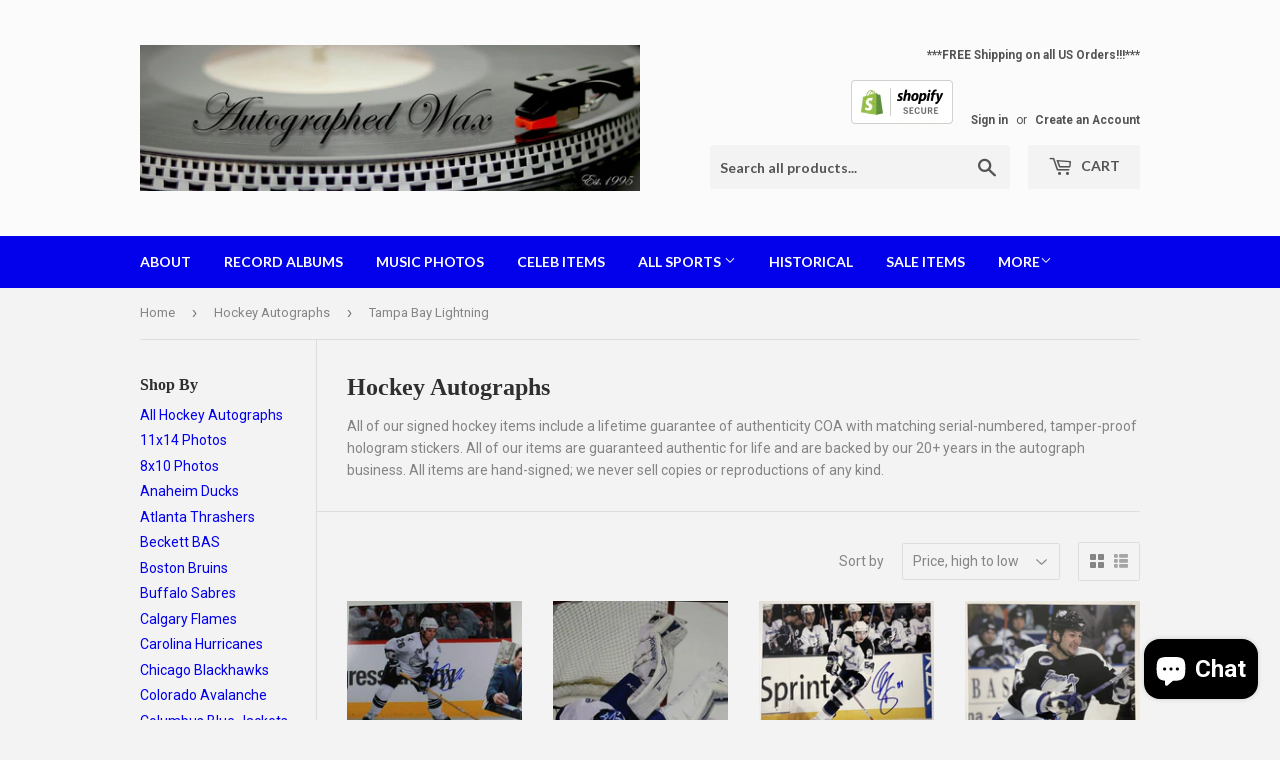

--- FILE ---
content_type: text/html; charset=utf-8
request_url: https://autographedrecords.com/collections/hockey-autographs/tampa-bay-lightning
body_size: 22127
content:
<!doctype html>
<!--[if lt IE 7]><html class="no-js lt-ie9 lt-ie8 lt-ie7" lang="en"> <![endif]-->
<!--[if IE 7]><html class="no-js lt-ie9 lt-ie8" lang="en"> <![endif]-->
<!--[if IE 8]><html class="no-js lt-ie9" lang="en"> <![endif]-->
<!--[if IE 9 ]><html class="ie9 no-js"> <![endif]-->
<!--[if (gt IE 9)|!(IE)]><!--> <html class="no-touch no-js"> <!--<![endif]-->
<head>
  <script>(function(H){H.className=H.className.replace(/\bno-js\b/,'js')})(document.documentElement)</script>
  <!-- Basic page needs ================================================== -->
  <meta charset="utf-8">
  <meta http-equiv="X-UA-Compatible" content="IE=edge,chrome=1">

  
  <link rel="shortcut icon" href="//autographedrecords.com/cdn/shop/files/logoround_271cc88e-cd1b-4bd2-a136-5780f9683b18_32x32.png?v=1613706303" type="image/png" />
  

  <!-- Title and description ================================================== -->
  <title>
  Hockey Autographs &ndash; Tagged &quot;Tampa Bay Lightning&quot; &ndash; Autographed Wax
  </title>


  
    <meta name="description" content="All of our signed hockey items include a lifetime guarantee of authenticity COA with matching serial-numbered, tamper-proof hologram stickers. All of our items are guaranteed authentic for life and are backed by our 20+ years in the autograph business. All items are hand-signed; we never sell copies or reproductions of">
  

  <!-- Product meta ================================================== -->
  <!-- /snippets/social-meta-tags.liquid -->




<meta property="og:site_name" content="Autographed Wax">
<meta property="og:url" content="https://autographedrecords.com/collections/hockey-autographs/tampa-bay-lightning">
<meta property="og:title" content="Hockey Autographs">
<meta property="og:type" content="product.group">
<meta property="og:description" content="All of our signed hockey items include a lifetime guarantee of authenticity COA with matching serial-numbered, tamper-proof hologram stickers. All of our items are guaranteed authentic for life and are backed by our 20+ years in the autograph business. All items are hand-signed; we never sell copies or reproductions of">

<meta property="og:image" content="http://autographedrecords.com/cdn/shop/collections/1b_1200x1200.jpg?v=1510473672">
<meta property="og:image:secure_url" content="https://autographedrecords.com/cdn/shop/collections/1b_1200x1200.jpg?v=1510473672">


  <meta name="twitter:site" content="@AutographedWax">

<meta name="twitter:card" content="summary_large_image">
<meta name="twitter:title" content="Hockey Autographs">
<meta name="twitter:description" content="All of our signed hockey items include a lifetime guarantee of authenticity COA with matching serial-numbered, tamper-proof hologram stickers. All of our items are guaranteed authentic for life and are backed by our 20+ years in the autograph business. All items are hand-signed; we never sell copies or reproductions of">


  <!-- Helpers ================================================== -->
  <link rel="canonical" href="https://autographedrecords.com/collections/hockey-autographs/tampa-bay-lightning">
  <meta name="viewport" content="width=device-width,initial-scale=1">

  <!-- CSS ================================================== -->
  <link href="//autographedrecords.com/cdn/shop/t/10/assets/theme.scss.css?v=54266495056898265181751318938" rel="stylesheet" type="text/css" media="all" />
  
  
  
  <link href="//fonts.googleapis.com/css?family=Roboto:400,700" rel="stylesheet" type="text/css" media="all" />



  
    
    
    <link href="//fonts.googleapis.com/css?family=Lato:700" rel="stylesheet" type="text/css" media="all" />
  



  <!-- Header hook for plugins ================================================== -->
  <script>window.performance && window.performance.mark && window.performance.mark('shopify.content_for_header.start');</script><meta name="google-site-verification" content="ij5iRY1upkI3qOXV24ctDIeD3gO6geAFOUBAOH7BLKM">
<meta id="shopify-digital-wallet" name="shopify-digital-wallet" content="/23224417/digital_wallets/dialog">
<meta name="shopify-checkout-api-token" content="dfca5520d9dc0fbe2f9db997335433a6">
<meta id="in-context-paypal-metadata" data-shop-id="23224417" data-venmo-supported="true" data-environment="production" data-locale="en_US" data-paypal-v4="true" data-currency="USD">
<link rel="alternate" type="application/atom+xml" title="Feed" href="/collections/hockey-autographs/tampa-bay-lightning.atom" />
<link rel="alternate" type="application/json+oembed" href="https://autographedrecords.com/collections/hockey-autographs/tampa-bay-lightning.oembed">
<script async="async" src="/checkouts/internal/preloads.js?locale=en-US"></script>
<link rel="preconnect" href="https://shop.app" crossorigin="anonymous">
<script async="async" src="https://shop.app/checkouts/internal/preloads.js?locale=en-US&shop_id=23224417" crossorigin="anonymous"></script>
<script id="apple-pay-shop-capabilities" type="application/json">{"shopId":23224417,"countryCode":"US","currencyCode":"USD","merchantCapabilities":["supports3DS"],"merchantId":"gid:\/\/shopify\/Shop\/23224417","merchantName":"Autographed Wax","requiredBillingContactFields":["postalAddress","email"],"requiredShippingContactFields":["postalAddress","email"],"shippingType":"shipping","supportedNetworks":["visa","masterCard","amex","discover","elo","jcb"],"total":{"type":"pending","label":"Autographed Wax","amount":"1.00"},"shopifyPaymentsEnabled":true,"supportsSubscriptions":true}</script>
<script id="shopify-features" type="application/json">{"accessToken":"dfca5520d9dc0fbe2f9db997335433a6","betas":["rich-media-storefront-analytics"],"domain":"autographedrecords.com","predictiveSearch":true,"shopId":23224417,"locale":"en"}</script>
<script>var Shopify = Shopify || {};
Shopify.shop = "autographed-records-more.myshopify.com";
Shopify.locale = "en";
Shopify.currency = {"active":"USD","rate":"1.0"};
Shopify.country = "US";
Shopify.theme = {"name":"Supply with Installments message","id":120527454286,"schema_name":"Supply","schema_version":"2.7.0","theme_store_id":679,"role":"main"};
Shopify.theme.handle = "null";
Shopify.theme.style = {"id":null,"handle":null};
Shopify.cdnHost = "autographedrecords.com/cdn";
Shopify.routes = Shopify.routes || {};
Shopify.routes.root = "/";</script>
<script type="module">!function(o){(o.Shopify=o.Shopify||{}).modules=!0}(window);</script>
<script>!function(o){function n(){var o=[];function n(){o.push(Array.prototype.slice.apply(arguments))}return n.q=o,n}var t=o.Shopify=o.Shopify||{};t.loadFeatures=n(),t.autoloadFeatures=n()}(window);</script>
<script>
  window.ShopifyPay = window.ShopifyPay || {};
  window.ShopifyPay.apiHost = "shop.app\/pay";
  window.ShopifyPay.redirectState = null;
</script>
<script id="shop-js-analytics" type="application/json">{"pageType":"collection"}</script>
<script defer="defer" async type="module" src="//autographedrecords.com/cdn/shopifycloud/shop-js/modules/v2/client.init-shop-cart-sync_BT-GjEfc.en.esm.js"></script>
<script defer="defer" async type="module" src="//autographedrecords.com/cdn/shopifycloud/shop-js/modules/v2/chunk.common_D58fp_Oc.esm.js"></script>
<script defer="defer" async type="module" src="//autographedrecords.com/cdn/shopifycloud/shop-js/modules/v2/chunk.modal_xMitdFEc.esm.js"></script>
<script type="module">
  await import("//autographedrecords.com/cdn/shopifycloud/shop-js/modules/v2/client.init-shop-cart-sync_BT-GjEfc.en.esm.js");
await import("//autographedrecords.com/cdn/shopifycloud/shop-js/modules/v2/chunk.common_D58fp_Oc.esm.js");
await import("//autographedrecords.com/cdn/shopifycloud/shop-js/modules/v2/chunk.modal_xMitdFEc.esm.js");

  window.Shopify.SignInWithShop?.initShopCartSync?.({"fedCMEnabled":true,"windoidEnabled":true});

</script>
<script>
  window.Shopify = window.Shopify || {};
  if (!window.Shopify.featureAssets) window.Shopify.featureAssets = {};
  window.Shopify.featureAssets['shop-js'] = {"shop-cart-sync":["modules/v2/client.shop-cart-sync_DZOKe7Ll.en.esm.js","modules/v2/chunk.common_D58fp_Oc.esm.js","modules/v2/chunk.modal_xMitdFEc.esm.js"],"init-fed-cm":["modules/v2/client.init-fed-cm_B6oLuCjv.en.esm.js","modules/v2/chunk.common_D58fp_Oc.esm.js","modules/v2/chunk.modal_xMitdFEc.esm.js"],"shop-cash-offers":["modules/v2/client.shop-cash-offers_D2sdYoxE.en.esm.js","modules/v2/chunk.common_D58fp_Oc.esm.js","modules/v2/chunk.modal_xMitdFEc.esm.js"],"shop-login-button":["modules/v2/client.shop-login-button_QeVjl5Y3.en.esm.js","modules/v2/chunk.common_D58fp_Oc.esm.js","modules/v2/chunk.modal_xMitdFEc.esm.js"],"pay-button":["modules/v2/client.pay-button_DXTOsIq6.en.esm.js","modules/v2/chunk.common_D58fp_Oc.esm.js","modules/v2/chunk.modal_xMitdFEc.esm.js"],"shop-button":["modules/v2/client.shop-button_DQZHx9pm.en.esm.js","modules/v2/chunk.common_D58fp_Oc.esm.js","modules/v2/chunk.modal_xMitdFEc.esm.js"],"avatar":["modules/v2/client.avatar_BTnouDA3.en.esm.js"],"init-windoid":["modules/v2/client.init-windoid_CR1B-cfM.en.esm.js","modules/v2/chunk.common_D58fp_Oc.esm.js","modules/v2/chunk.modal_xMitdFEc.esm.js"],"init-shop-for-new-customer-accounts":["modules/v2/client.init-shop-for-new-customer-accounts_C_vY_xzh.en.esm.js","modules/v2/client.shop-login-button_QeVjl5Y3.en.esm.js","modules/v2/chunk.common_D58fp_Oc.esm.js","modules/v2/chunk.modal_xMitdFEc.esm.js"],"init-shop-email-lookup-coordinator":["modules/v2/client.init-shop-email-lookup-coordinator_BI7n9ZSv.en.esm.js","modules/v2/chunk.common_D58fp_Oc.esm.js","modules/v2/chunk.modal_xMitdFEc.esm.js"],"init-shop-cart-sync":["modules/v2/client.init-shop-cart-sync_BT-GjEfc.en.esm.js","modules/v2/chunk.common_D58fp_Oc.esm.js","modules/v2/chunk.modal_xMitdFEc.esm.js"],"shop-toast-manager":["modules/v2/client.shop-toast-manager_DiYdP3xc.en.esm.js","modules/v2/chunk.common_D58fp_Oc.esm.js","modules/v2/chunk.modal_xMitdFEc.esm.js"],"init-customer-accounts":["modules/v2/client.init-customer-accounts_D9ZNqS-Q.en.esm.js","modules/v2/client.shop-login-button_QeVjl5Y3.en.esm.js","modules/v2/chunk.common_D58fp_Oc.esm.js","modules/v2/chunk.modal_xMitdFEc.esm.js"],"init-customer-accounts-sign-up":["modules/v2/client.init-customer-accounts-sign-up_iGw4briv.en.esm.js","modules/v2/client.shop-login-button_QeVjl5Y3.en.esm.js","modules/v2/chunk.common_D58fp_Oc.esm.js","modules/v2/chunk.modal_xMitdFEc.esm.js"],"shop-follow-button":["modules/v2/client.shop-follow-button_CqMgW2wH.en.esm.js","modules/v2/chunk.common_D58fp_Oc.esm.js","modules/v2/chunk.modal_xMitdFEc.esm.js"],"checkout-modal":["modules/v2/client.checkout-modal_xHeaAweL.en.esm.js","modules/v2/chunk.common_D58fp_Oc.esm.js","modules/v2/chunk.modal_xMitdFEc.esm.js"],"shop-login":["modules/v2/client.shop-login_D91U-Q7h.en.esm.js","modules/v2/chunk.common_D58fp_Oc.esm.js","modules/v2/chunk.modal_xMitdFEc.esm.js"],"lead-capture":["modules/v2/client.lead-capture_BJmE1dJe.en.esm.js","modules/v2/chunk.common_D58fp_Oc.esm.js","modules/v2/chunk.modal_xMitdFEc.esm.js"],"payment-terms":["modules/v2/client.payment-terms_Ci9AEqFq.en.esm.js","modules/v2/chunk.common_D58fp_Oc.esm.js","modules/v2/chunk.modal_xMitdFEc.esm.js"]};
</script>
<script>(function() {
  var isLoaded = false;
  function asyncLoad() {
    if (isLoaded) return;
    isLoaded = true;
    var urls = ["\/\/www.powr.io\/powr.js?powr-token=autographed-records-more.myshopify.com\u0026external-type=shopify\u0026shop=autographed-records-more.myshopify.com","https:\/\/widgetic.com\/sdk\/sdk.js?shop=autographed-records-more.myshopify.com","https:\/\/api.ns8.com\/v1\/analytics\/script\/37519360?name=latestVisitors\u0026shop=autographed-records-more.myshopify.com","https:\/\/cdn.hextom.com\/js\/freeshippingbar.js?shop=autographed-records-more.myshopify.com"];
    for (var i = 0; i < urls.length; i++) {
      var s = document.createElement('script');
      s.type = 'text/javascript';
      s.async = true;
      s.src = urls[i];
      var x = document.getElementsByTagName('script')[0];
      x.parentNode.insertBefore(s, x);
    }
  };
  if(window.attachEvent) {
    window.attachEvent('onload', asyncLoad);
  } else {
    window.addEventListener('load', asyncLoad, false);
  }
})();</script>
<script id="__st">var __st={"a":23224417,"offset":-28800,"reqid":"9319e877-0b95-4b93-adaa-51013cf705cb-1769332848","pageurl":"autographedrecords.com\/collections\/hockey-autographs\/tampa-bay-lightning","u":"5265c27f690a","p":"collection","rtyp":"collection","rid":10721427480};</script>
<script>window.ShopifyPaypalV4VisibilityTracking = true;</script>
<script id="captcha-bootstrap">!function(){'use strict';const t='contact',e='account',n='new_comment',o=[[t,t],['blogs',n],['comments',n],[t,'customer']],c=[[e,'customer_login'],[e,'guest_login'],[e,'recover_customer_password'],[e,'create_customer']],r=t=>t.map((([t,e])=>`form[action*='/${t}']:not([data-nocaptcha='true']) input[name='form_type'][value='${e}']`)).join(','),a=t=>()=>t?[...document.querySelectorAll(t)].map((t=>t.form)):[];function s(){const t=[...o],e=r(t);return a(e)}const i='password',u='form_key',d=['recaptcha-v3-token','g-recaptcha-response','h-captcha-response',i],f=()=>{try{return window.sessionStorage}catch{return}},m='__shopify_v',_=t=>t.elements[u];function p(t,e,n=!1){try{const o=window.sessionStorage,c=JSON.parse(o.getItem(e)),{data:r}=function(t){const{data:e,action:n}=t;return t[m]||n?{data:e,action:n}:{data:t,action:n}}(c);for(const[e,n]of Object.entries(r))t.elements[e]&&(t.elements[e].value=n);n&&o.removeItem(e)}catch(o){console.error('form repopulation failed',{error:o})}}const l='form_type',E='cptcha';function T(t){t.dataset[E]=!0}const w=window,h=w.document,L='Shopify',v='ce_forms',y='captcha';let A=!1;((t,e)=>{const n=(g='f06e6c50-85a8-45c8-87d0-21a2b65856fe',I='https://cdn.shopify.com/shopifycloud/storefront-forms-hcaptcha/ce_storefront_forms_captcha_hcaptcha.v1.5.2.iife.js',D={infoText:'Protected by hCaptcha',privacyText:'Privacy',termsText:'Terms'},(t,e,n)=>{const o=w[L][v],c=o.bindForm;if(c)return c(t,g,e,D).then(n);var r;o.q.push([[t,g,e,D],n]),r=I,A||(h.body.append(Object.assign(h.createElement('script'),{id:'captcha-provider',async:!0,src:r})),A=!0)});var g,I,D;w[L]=w[L]||{},w[L][v]=w[L][v]||{},w[L][v].q=[],w[L][y]=w[L][y]||{},w[L][y].protect=function(t,e){n(t,void 0,e),T(t)},Object.freeze(w[L][y]),function(t,e,n,w,h,L){const[v,y,A,g]=function(t,e,n){const i=e?o:[],u=t?c:[],d=[...i,...u],f=r(d),m=r(i),_=r(d.filter((([t,e])=>n.includes(e))));return[a(f),a(m),a(_),s()]}(w,h,L),I=t=>{const e=t.target;return e instanceof HTMLFormElement?e:e&&e.form},D=t=>v().includes(t);t.addEventListener('submit',(t=>{const e=I(t);if(!e)return;const n=D(e)&&!e.dataset.hcaptchaBound&&!e.dataset.recaptchaBound,o=_(e),c=g().includes(e)&&(!o||!o.value);(n||c)&&t.preventDefault(),c&&!n&&(function(t){try{if(!f())return;!function(t){const e=f();if(!e)return;const n=_(t);if(!n)return;const o=n.value;o&&e.removeItem(o)}(t);const e=Array.from(Array(32),(()=>Math.random().toString(36)[2])).join('');!function(t,e){_(t)||t.append(Object.assign(document.createElement('input'),{type:'hidden',name:u})),t.elements[u].value=e}(t,e),function(t,e){const n=f();if(!n)return;const o=[...t.querySelectorAll(`input[type='${i}']`)].map((({name:t})=>t)),c=[...d,...o],r={};for(const[a,s]of new FormData(t).entries())c.includes(a)||(r[a]=s);n.setItem(e,JSON.stringify({[m]:1,action:t.action,data:r}))}(t,e)}catch(e){console.error('failed to persist form',e)}}(e),e.submit())}));const S=(t,e)=>{t&&!t.dataset[E]&&(n(t,e.some((e=>e===t))),T(t))};for(const o of['focusin','change'])t.addEventListener(o,(t=>{const e=I(t);D(e)&&S(e,y())}));const B=e.get('form_key'),M=e.get(l),P=B&&M;t.addEventListener('DOMContentLoaded',(()=>{const t=y();if(P)for(const e of t)e.elements[l].value===M&&p(e,B);[...new Set([...A(),...v().filter((t=>'true'===t.dataset.shopifyCaptcha))])].forEach((e=>S(e,t)))}))}(h,new URLSearchParams(w.location.search),n,t,e,['guest_login'])})(!0,!0)}();</script>
<script integrity="sha256-4kQ18oKyAcykRKYeNunJcIwy7WH5gtpwJnB7kiuLZ1E=" data-source-attribution="shopify.loadfeatures" defer="defer" src="//autographedrecords.com/cdn/shopifycloud/storefront/assets/storefront/load_feature-a0a9edcb.js" crossorigin="anonymous"></script>
<script crossorigin="anonymous" defer="defer" src="//autographedrecords.com/cdn/shopifycloud/storefront/assets/shopify_pay/storefront-65b4c6d7.js?v=20250812"></script>
<script data-source-attribution="shopify.dynamic_checkout.dynamic.init">var Shopify=Shopify||{};Shopify.PaymentButton=Shopify.PaymentButton||{isStorefrontPortableWallets:!0,init:function(){window.Shopify.PaymentButton.init=function(){};var t=document.createElement("script");t.src="https://autographedrecords.com/cdn/shopifycloud/portable-wallets/latest/portable-wallets.en.js",t.type="module",document.head.appendChild(t)}};
</script>
<script data-source-attribution="shopify.dynamic_checkout.buyer_consent">
  function portableWalletsHideBuyerConsent(e){var t=document.getElementById("shopify-buyer-consent"),n=document.getElementById("shopify-subscription-policy-button");t&&n&&(t.classList.add("hidden"),t.setAttribute("aria-hidden","true"),n.removeEventListener("click",e))}function portableWalletsShowBuyerConsent(e){var t=document.getElementById("shopify-buyer-consent"),n=document.getElementById("shopify-subscription-policy-button");t&&n&&(t.classList.remove("hidden"),t.removeAttribute("aria-hidden"),n.addEventListener("click",e))}window.Shopify?.PaymentButton&&(window.Shopify.PaymentButton.hideBuyerConsent=portableWalletsHideBuyerConsent,window.Shopify.PaymentButton.showBuyerConsent=portableWalletsShowBuyerConsent);
</script>
<script data-source-attribution="shopify.dynamic_checkout.cart.bootstrap">document.addEventListener("DOMContentLoaded",(function(){function t(){return document.querySelector("shopify-accelerated-checkout-cart, shopify-accelerated-checkout")}if(t())Shopify.PaymentButton.init();else{new MutationObserver((function(e,n){t()&&(Shopify.PaymentButton.init(),n.disconnect())})).observe(document.body,{childList:!0,subtree:!0})}}));
</script>
<link id="shopify-accelerated-checkout-styles" rel="stylesheet" media="screen" href="https://autographedrecords.com/cdn/shopifycloud/portable-wallets/latest/accelerated-checkout-backwards-compat.css" crossorigin="anonymous">
<style id="shopify-accelerated-checkout-cart">
        #shopify-buyer-consent {
  margin-top: 1em;
  display: inline-block;
  width: 100%;
}

#shopify-buyer-consent.hidden {
  display: none;
}

#shopify-subscription-policy-button {
  background: none;
  border: none;
  padding: 0;
  text-decoration: underline;
  font-size: inherit;
  cursor: pointer;
}

#shopify-subscription-policy-button::before {
  box-shadow: none;
}

      </style>

<script>window.performance && window.performance.mark && window.performance.mark('shopify.content_for_header.end');</script>

  

<!--[if lt IE 9]>
<script src="//cdnjs.cloudflare.com/ajax/libs/html5shiv/3.7.2/html5shiv.min.js" type="text/javascript"></script>
<script src="//autographedrecords.com/cdn/shop/t/10/assets/respond.min.js?v=856" type="text/javascript"></script>
<link href="//autographedrecords.com/cdn/shop/t/10/assets/respond-proxy.html" id="respond-proxy" rel="respond-proxy" />
<link href="//autographedrecords.com/search?q=a10614bde4332537370a521a6ac22208" id="respond-redirect" rel="respond-redirect" />
<script src="//autographedrecords.com/search?q=a10614bde4332537370a521a6ac22208" type="text/javascript"></script>
<![endif]-->
<!--[if (lte IE 9) ]><script src="//autographedrecords.com/cdn/shop/t/10/assets/match-media.min.js?v=856" type="text/javascript"></script><![endif]-->


  
  

  <script src="//autographedrecords.com/cdn/shop/t/10/assets/jquery-2.2.3.min.js?v=58211863146907186831630596097" type="text/javascript"></script>

  <!--[if (gt IE 9)|!(IE)]><!--><script src="//autographedrecords.com/cdn/shop/t/10/assets/lazysizes.min.js?v=8147953233334221341630596097" async="async"></script><!--<![endif]-->
  <!--[if lte IE 9]><script src="//autographedrecords.com/cdn/shop/t/10/assets/lazysizes.min.js?v=8147953233334221341630596097"></script><![endif]-->

  <!--[if (gt IE 9)|!(IE)]><!--><script src="//autographedrecords.com/cdn/shop/t/10/assets/vendor.js?v=36052345436231778671630596100" defer="defer"></script><!--<![endif]-->
  <!--[if lte IE 9]><script src="//autographedrecords.com/cdn/shop/t/10/assets/vendor.js?v=36052345436231778671630596100"></script><![endif]-->

  <!--[if (gt IE 9)|!(IE)]><!--><script src="//autographedrecords.com/cdn/shop/t/10/assets/theme.js?v=182731477262182038131630596114" defer="defer"></script><!--<![endif]-->
  <!--[if lte IE 9]><script src="//autographedrecords.com/cdn/shop/t/10/assets/theme.js?v=182731477262182038131630596114"></script><![endif]-->


 
<!-- "snippets/pagefly-header.liquid" was not rendered, the associated app was uninstalled -->
  <script type='text/javascript'>var jiltStorefrontParams = {"capture_email_on_add_to_cart":0,"platform":"shopify","popover_dismiss_message":"Your email and cart are saved so we can send you email reminders about this order.","shop_uuid":"cb166e97-05a4-441d-85d4-6741d22b26d3"}; </script>

<!-- BEGIN app block: shopify://apps/fontify/blocks/app-embed/334490e2-2153-4a2e-a452-e90bdeffa3cc --><link rel="preconnect" href="https://cdn.nitroapps.co" crossorigin=""><!-- Shop metafields --><script>
    console.log(null);
    console.log(null);
  </script><script
  type="text/javascript"
  id="fontify-scripts"
>
  
  (function () {
    // Prevent duplicate execution
    if (window.fontifyScriptInitialized) {
      return;
    }
    window.fontifyScriptInitialized = true;

    if (window.opener) {
      // Remove existing listener if any before adding new one
      if (window.fontifyMessageListener) {
        window.removeEventListener('message', window.fontifyMessageListener, false);
      }

      function watchClosedWindow() {
        let itv = setInterval(function () {
          if (!window.opener || window.opener.closed) {
            clearInterval(itv);
            window.close();
          }
        }, 1000);
      }

      // Helper function to inject scripts and links from vite-tag content
      function injectScript(encodedContent) {
        

        // Decode HTML entities
        const tempTextarea = document.createElement('textarea');
        tempTextarea.innerHTML = encodedContent;
        const viteContent = tempTextarea.value;

        // Parse HTML content
        const tempDiv = document.createElement('div');
        tempDiv.innerHTML = viteContent;

        // Track duplicates within tempDiv only
        const scriptIds = new Set();
        const scriptSrcs = new Set();
        const linkKeys = new Set();

        // Helper to clone element attributes
        function cloneAttributes(source, target) {
          Array.from(source.attributes).forEach(function(attr) {
            if (attr.name === 'crossorigin') {
              target.crossOrigin = attr.value;
            } else {
              target.setAttribute(attr.name, attr.value);
            }
          });
          if (source.textContent) {
            target.textContent = source.textContent;
          }
        }

        // Inject scripts (filter duplicates within tempDiv)
        tempDiv.querySelectorAll('script').forEach(function(script) {
          const scriptId = script.getAttribute('id');
          const scriptSrc = script.getAttribute('src');

          // Skip if duplicate in tempDiv
          if ((scriptId && scriptIds.has(scriptId)) || (scriptSrc && scriptSrcs.has(scriptSrc))) {
            return;
          }

          // Track script
          if (scriptId) scriptIds.add(scriptId);
          if (scriptSrc) scriptSrcs.add(scriptSrc);

          // Clone and inject
          const newScript = document.createElement('script');
          cloneAttributes(script, newScript);

          document.head.appendChild(newScript);
        });

        // Inject links (filter duplicates within tempDiv)
        tempDiv.querySelectorAll('link').forEach(function(link) {
          const linkHref = link.getAttribute('href');
          const linkRel = link.getAttribute('rel') || '';
          const key = linkHref + '|' + linkRel;

          // Skip if duplicate in tempDiv
          if (linkHref && linkKeys.has(key)) {
            return;
          }

          // Track link
          if (linkHref) linkKeys.add(key);

          // Clone and inject
          const newLink = document.createElement('link');
          cloneAttributes(link, newLink);
          document.head.appendChild(newLink);
        });
      }

      // Function to apply preview font data


      function receiveMessage(event) {
        watchClosedWindow();
        if (event.data.action == 'fontify_ready') {
          console.log('fontify_ready');
          injectScript(`&lt;!-- BEGIN app snippet: vite-tag --&gt;


  &lt;script src=&quot;https://cdn.shopify.com/extensions/019bafe3-77e1-7e6a-87b2-cbeff3e5cd6f/fontify-polaris-11/assets/main-B3V8Mu2P.js&quot; type=&quot;module&quot; crossorigin=&quot;anonymous&quot;&gt;&lt;/script&gt;

&lt;!-- END app snippet --&gt;
  &lt;!-- BEGIN app snippet: vite-tag --&gt;


  &lt;link href=&quot;//cdn.shopify.com/extensions/019bafe3-77e1-7e6a-87b2-cbeff3e5cd6f/fontify-polaris-11/assets/main-GVRB1u2d.css&quot; rel=&quot;stylesheet&quot; type=&quot;text/css&quot; media=&quot;all&quot; /&gt;

&lt;!-- END app snippet --&gt;
`);

        } else if (event.data.action == 'font_audit_ready') {
          injectScript(`&lt;!-- BEGIN app snippet: vite-tag --&gt;


  &lt;script src=&quot;https://cdn.shopify.com/extensions/019bafe3-77e1-7e6a-87b2-cbeff3e5cd6f/fontify-polaris-11/assets/audit-DDeWPAiq.js&quot; type=&quot;module&quot; crossorigin=&quot;anonymous&quot;&gt;&lt;/script&gt;

&lt;!-- END app snippet --&gt;
  &lt;!-- BEGIN app snippet: vite-tag --&gt;


  &lt;link href=&quot;//cdn.shopify.com/extensions/019bafe3-77e1-7e6a-87b2-cbeff3e5cd6f/fontify-polaris-11/assets/audit-CNr6hPle.css&quot; rel=&quot;stylesheet&quot; type=&quot;text/css&quot; media=&quot;all&quot; /&gt;

&lt;!-- END app snippet --&gt;
`);

        } else if (event.data.action == 'preview_font_data') {
          const fontData = event?.data || null;
          window.fontifyPreviewData = fontData;
          injectScript(`&lt;!-- BEGIN app snippet: vite-tag --&gt;


  &lt;script src=&quot;https://cdn.shopify.com/extensions/019bafe3-77e1-7e6a-87b2-cbeff3e5cd6f/fontify-polaris-11/assets/preview-CH6oXAfY.js&quot; type=&quot;module&quot; crossorigin=&quot;anonymous&quot;&gt;&lt;/script&gt;

&lt;!-- END app snippet --&gt;
`);
        }
      }

      // Store reference to listener for cleanup
      window.fontifyMessageListener = receiveMessage;
      window.addEventListener('message', receiveMessage, false);

      // Send init message when window is opened from opener
      if (window.opener) {
        window.opener.postMessage({ action: `${window.name}_init`, data: JSON.parse(JSON.stringify({})) }, '*');
      }
    }
  })();
</script>


<!-- END app block --><script src="https://cdn.shopify.com/extensions/e8878072-2f6b-4e89-8082-94b04320908d/inbox-1254/assets/inbox-chat-loader.js" type="text/javascript" defer="defer"></script>
<link href="https://monorail-edge.shopifysvc.com" rel="dns-prefetch">
<script>(function(){if ("sendBeacon" in navigator && "performance" in window) {try {var session_token_from_headers = performance.getEntriesByType('navigation')[0].serverTiming.find(x => x.name == '_s').description;} catch {var session_token_from_headers = undefined;}var session_cookie_matches = document.cookie.match(/_shopify_s=([^;]*)/);var session_token_from_cookie = session_cookie_matches && session_cookie_matches.length === 2 ? session_cookie_matches[1] : "";var session_token = session_token_from_headers || session_token_from_cookie || "";function handle_abandonment_event(e) {var entries = performance.getEntries().filter(function(entry) {return /monorail-edge.shopifysvc.com/.test(entry.name);});if (!window.abandonment_tracked && entries.length === 0) {window.abandonment_tracked = true;var currentMs = Date.now();var navigation_start = performance.timing.navigationStart;var payload = {shop_id: 23224417,url: window.location.href,navigation_start,duration: currentMs - navigation_start,session_token,page_type: "collection"};window.navigator.sendBeacon("https://monorail-edge.shopifysvc.com/v1/produce", JSON.stringify({schema_id: "online_store_buyer_site_abandonment/1.1",payload: payload,metadata: {event_created_at_ms: currentMs,event_sent_at_ms: currentMs}}));}}window.addEventListener('pagehide', handle_abandonment_event);}}());</script>
<script id="web-pixels-manager-setup">(function e(e,d,r,n,o){if(void 0===o&&(o={}),!Boolean(null===(a=null===(i=window.Shopify)||void 0===i?void 0:i.analytics)||void 0===a?void 0:a.replayQueue)){var i,a;window.Shopify=window.Shopify||{};var t=window.Shopify;t.analytics=t.analytics||{};var s=t.analytics;s.replayQueue=[],s.publish=function(e,d,r){return s.replayQueue.push([e,d,r]),!0};try{self.performance.mark("wpm:start")}catch(e){}var l=function(){var e={modern:/Edge?\/(1{2}[4-9]|1[2-9]\d|[2-9]\d{2}|\d{4,})\.\d+(\.\d+|)|Firefox\/(1{2}[4-9]|1[2-9]\d|[2-9]\d{2}|\d{4,})\.\d+(\.\d+|)|Chrom(ium|e)\/(9{2}|\d{3,})\.\d+(\.\d+|)|(Maci|X1{2}).+ Version\/(15\.\d+|(1[6-9]|[2-9]\d|\d{3,})\.\d+)([,.]\d+|)( \(\w+\)|)( Mobile\/\w+|) Safari\/|Chrome.+OPR\/(9{2}|\d{3,})\.\d+\.\d+|(CPU[ +]OS|iPhone[ +]OS|CPU[ +]iPhone|CPU IPhone OS|CPU iPad OS)[ +]+(15[._]\d+|(1[6-9]|[2-9]\d|\d{3,})[._]\d+)([._]\d+|)|Android:?[ /-](13[3-9]|1[4-9]\d|[2-9]\d{2}|\d{4,})(\.\d+|)(\.\d+|)|Android.+Firefox\/(13[5-9]|1[4-9]\d|[2-9]\d{2}|\d{4,})\.\d+(\.\d+|)|Android.+Chrom(ium|e)\/(13[3-9]|1[4-9]\d|[2-9]\d{2}|\d{4,})\.\d+(\.\d+|)|SamsungBrowser\/([2-9]\d|\d{3,})\.\d+/,legacy:/Edge?\/(1[6-9]|[2-9]\d|\d{3,})\.\d+(\.\d+|)|Firefox\/(5[4-9]|[6-9]\d|\d{3,})\.\d+(\.\d+|)|Chrom(ium|e)\/(5[1-9]|[6-9]\d|\d{3,})\.\d+(\.\d+|)([\d.]+$|.*Safari\/(?![\d.]+ Edge\/[\d.]+$))|(Maci|X1{2}).+ Version\/(10\.\d+|(1[1-9]|[2-9]\d|\d{3,})\.\d+)([,.]\d+|)( \(\w+\)|)( Mobile\/\w+|) Safari\/|Chrome.+OPR\/(3[89]|[4-9]\d|\d{3,})\.\d+\.\d+|(CPU[ +]OS|iPhone[ +]OS|CPU[ +]iPhone|CPU IPhone OS|CPU iPad OS)[ +]+(10[._]\d+|(1[1-9]|[2-9]\d|\d{3,})[._]\d+)([._]\d+|)|Android:?[ /-](13[3-9]|1[4-9]\d|[2-9]\d{2}|\d{4,})(\.\d+|)(\.\d+|)|Mobile Safari.+OPR\/([89]\d|\d{3,})\.\d+\.\d+|Android.+Firefox\/(13[5-9]|1[4-9]\d|[2-9]\d{2}|\d{4,})\.\d+(\.\d+|)|Android.+Chrom(ium|e)\/(13[3-9]|1[4-9]\d|[2-9]\d{2}|\d{4,})\.\d+(\.\d+|)|Android.+(UC? ?Browser|UCWEB|U3)[ /]?(15\.([5-9]|\d{2,})|(1[6-9]|[2-9]\d|\d{3,})\.\d+)\.\d+|SamsungBrowser\/(5\.\d+|([6-9]|\d{2,})\.\d+)|Android.+MQ{2}Browser\/(14(\.(9|\d{2,})|)|(1[5-9]|[2-9]\d|\d{3,})(\.\d+|))(\.\d+|)|K[Aa][Ii]OS\/(3\.\d+|([4-9]|\d{2,})\.\d+)(\.\d+|)/},d=e.modern,r=e.legacy,n=navigator.userAgent;return n.match(d)?"modern":n.match(r)?"legacy":"unknown"}(),u="modern"===l?"modern":"legacy",c=(null!=n?n:{modern:"",legacy:""})[u],f=function(e){return[e.baseUrl,"/wpm","/b",e.hashVersion,"modern"===e.buildTarget?"m":"l",".js"].join("")}({baseUrl:d,hashVersion:r,buildTarget:u}),m=function(e){var d=e.version,r=e.bundleTarget,n=e.surface,o=e.pageUrl,i=e.monorailEndpoint;return{emit:function(e){var a=e.status,t=e.errorMsg,s=(new Date).getTime(),l=JSON.stringify({metadata:{event_sent_at_ms:s},events:[{schema_id:"web_pixels_manager_load/3.1",payload:{version:d,bundle_target:r,page_url:o,status:a,surface:n,error_msg:t},metadata:{event_created_at_ms:s}}]});if(!i)return console&&console.warn&&console.warn("[Web Pixels Manager] No Monorail endpoint provided, skipping logging."),!1;try{return self.navigator.sendBeacon.bind(self.navigator)(i,l)}catch(e){}var u=new XMLHttpRequest;try{return u.open("POST",i,!0),u.setRequestHeader("Content-Type","text/plain"),u.send(l),!0}catch(e){return console&&console.warn&&console.warn("[Web Pixels Manager] Got an unhandled error while logging to Monorail."),!1}}}}({version:r,bundleTarget:l,surface:e.surface,pageUrl:self.location.href,monorailEndpoint:e.monorailEndpoint});try{o.browserTarget=l,function(e){var d=e.src,r=e.async,n=void 0===r||r,o=e.onload,i=e.onerror,a=e.sri,t=e.scriptDataAttributes,s=void 0===t?{}:t,l=document.createElement("script"),u=document.querySelector("head"),c=document.querySelector("body");if(l.async=n,l.src=d,a&&(l.integrity=a,l.crossOrigin="anonymous"),s)for(var f in s)if(Object.prototype.hasOwnProperty.call(s,f))try{l.dataset[f]=s[f]}catch(e){}if(o&&l.addEventListener("load",o),i&&l.addEventListener("error",i),u)u.appendChild(l);else{if(!c)throw new Error("Did not find a head or body element to append the script");c.appendChild(l)}}({src:f,async:!0,onload:function(){if(!function(){var e,d;return Boolean(null===(d=null===(e=window.Shopify)||void 0===e?void 0:e.analytics)||void 0===d?void 0:d.initialized)}()){var d=window.webPixelsManager.init(e)||void 0;if(d){var r=window.Shopify.analytics;r.replayQueue.forEach((function(e){var r=e[0],n=e[1],o=e[2];d.publishCustomEvent(r,n,o)})),r.replayQueue=[],r.publish=d.publishCustomEvent,r.visitor=d.visitor,r.initialized=!0}}},onerror:function(){return m.emit({status:"failed",errorMsg:"".concat(f," has failed to load")})},sri:function(e){var d=/^sha384-[A-Za-z0-9+/=]+$/;return"string"==typeof e&&d.test(e)}(c)?c:"",scriptDataAttributes:o}),m.emit({status:"loading"})}catch(e){m.emit({status:"failed",errorMsg:(null==e?void 0:e.message)||"Unknown error"})}}})({shopId: 23224417,storefrontBaseUrl: "https://autographedrecords.com",extensionsBaseUrl: "https://extensions.shopifycdn.com/cdn/shopifycloud/web-pixels-manager",monorailEndpoint: "https://monorail-edge.shopifysvc.com/unstable/produce_batch",surface: "storefront-renderer",enabledBetaFlags: ["2dca8a86"],webPixelsConfigList: [{"id":"889585954","configuration":"{\"config\":\"{\\\"pixel_id\\\":\\\"GT-MQ7XFH3\\\",\\\"target_country\\\":\\\"US\\\",\\\"gtag_events\\\":[{\\\"type\\\":\\\"purchase\\\",\\\"action_label\\\":\\\"MC-GBF2C6EYW8\\\"},{\\\"type\\\":\\\"page_view\\\",\\\"action_label\\\":\\\"MC-GBF2C6EYW8\\\"},{\\\"type\\\":\\\"view_item\\\",\\\"action_label\\\":\\\"MC-GBF2C6EYW8\\\"}],\\\"enable_monitoring_mode\\\":false}\"}","eventPayloadVersion":"v1","runtimeContext":"OPEN","scriptVersion":"b2a88bafab3e21179ed38636efcd8a93","type":"APP","apiClientId":1780363,"privacyPurposes":[],"dataSharingAdjustments":{"protectedCustomerApprovalScopes":["read_customer_address","read_customer_email","read_customer_name","read_customer_personal_data","read_customer_phone"]}},{"id":"720863522","configuration":"{\"pixelCode\":\"CQNCV5BC77U13BI0HV4G\"}","eventPayloadVersion":"v1","runtimeContext":"STRICT","scriptVersion":"22e92c2ad45662f435e4801458fb78cc","type":"APP","apiClientId":4383523,"privacyPurposes":["ANALYTICS","MARKETING","SALE_OF_DATA"],"dataSharingAdjustments":{"protectedCustomerApprovalScopes":["read_customer_address","read_customer_email","read_customer_name","read_customer_personal_data","read_customer_phone"]}},{"id":"326009122","configuration":"{\"pixel_id\":\"3098633253545792\",\"pixel_type\":\"facebook_pixel\",\"metaapp_system_user_token\":\"-\"}","eventPayloadVersion":"v1","runtimeContext":"OPEN","scriptVersion":"ca16bc87fe92b6042fbaa3acc2fbdaa6","type":"APP","apiClientId":2329312,"privacyPurposes":["ANALYTICS","MARKETING","SALE_OF_DATA"],"dataSharingAdjustments":{"protectedCustomerApprovalScopes":["read_customer_address","read_customer_email","read_customer_name","read_customer_personal_data","read_customer_phone"]}},{"id":"136020258","eventPayloadVersion":"v1","runtimeContext":"LAX","scriptVersion":"1","type":"CUSTOM","privacyPurposes":["MARKETING"],"name":"Meta pixel (migrated)"},{"id":"142639394","eventPayloadVersion":"v1","runtimeContext":"LAX","scriptVersion":"1","type":"CUSTOM","privacyPurposes":["ANALYTICS"],"name":"Google Analytics tag (migrated)"},{"id":"shopify-app-pixel","configuration":"{}","eventPayloadVersion":"v1","runtimeContext":"STRICT","scriptVersion":"0450","apiClientId":"shopify-pixel","type":"APP","privacyPurposes":["ANALYTICS","MARKETING"]},{"id":"shopify-custom-pixel","eventPayloadVersion":"v1","runtimeContext":"LAX","scriptVersion":"0450","apiClientId":"shopify-pixel","type":"CUSTOM","privacyPurposes":["ANALYTICS","MARKETING"]}],isMerchantRequest: false,initData: {"shop":{"name":"Autographed Wax","paymentSettings":{"currencyCode":"USD"},"myshopifyDomain":"autographed-records-more.myshopify.com","countryCode":"US","storefrontUrl":"https:\/\/autographedrecords.com"},"customer":null,"cart":null,"checkout":null,"productVariants":[],"purchasingCompany":null},},"https://autographedrecords.com/cdn","fcfee988w5aeb613cpc8e4bc33m6693e112",{"modern":"","legacy":""},{"shopId":"23224417","storefrontBaseUrl":"https:\/\/autographedrecords.com","extensionBaseUrl":"https:\/\/extensions.shopifycdn.com\/cdn\/shopifycloud\/web-pixels-manager","surface":"storefront-renderer","enabledBetaFlags":"[\"2dca8a86\"]","isMerchantRequest":"false","hashVersion":"fcfee988w5aeb613cpc8e4bc33m6693e112","publish":"custom","events":"[[\"page_viewed\",{}],[\"collection_viewed\",{\"collection\":{\"id\":\"10721427480\",\"title\":\"Hockey Autographs\",\"productVariants\":[{\"price\":{\"amount\":64.99,\"currencyCode\":\"USD\"},\"product\":{\"title\":\"Martin St. Louis Autographed 11x14 Photo Tampa Bay Lightning - COA Matching Holograms\",\"vendor\":\"Autographed Wax\",\"id\":\"4605883187278\",\"untranslatedTitle\":\"Martin St. Louis Autographed 11x14 Photo Tampa Bay Lightning - COA Matching Holograms\",\"url\":\"\/products\/martin-st-louis-autographed-11x14-photo-w-proof-photo-tampa-bay-lightning\",\"type\":\"Collectibles\"},\"id\":\"31934484316238\",\"image\":{\"src\":\"\/\/autographedrecords.com\/cdn\/shop\/products\/il_fullxfull.1902366102_bivk.jpg?v=1586021763\"},\"sku\":\"110313124\",\"title\":\"Default Title\",\"untranslatedTitle\":\"Default Title\"},{\"price\":{\"amount\":59.39,\"currencyCode\":\"USD\"},\"product\":{\"title\":\"Ben Bishop Signed Autographed Glossy 11x14 Photo - Tampa Bay Lightning\",\"vendor\":\"Autographed Wax\",\"id\":\"4605892329550\",\"untranslatedTitle\":\"Ben Bishop Signed Autographed Glossy 11x14 Photo - Tampa Bay Lightning\",\"url\":\"\/products\/ben-bishop-signed-autographed-glossy-11x14-photo-tampa-bay-lightning\",\"type\":\"Collectibles\"},\"id\":\"31934494048334\",\"image\":{\"src\":\"\/\/autographedrecords.com\/cdn\/shop\/products\/il_fullxfull.1949942915_gpqw.jpg?v=1586021824\"},\"sku\":\"J435814\",\"title\":\"Default Title\",\"untranslatedTitle\":\"Default Title\"},{\"price\":{\"amount\":39.99,\"currencyCode\":\"USD\"},\"product\":{\"title\":\"Paul Ranger Signed Autographed Glossy 8x10 Photo Tampa Bay Lightning - COA Matching Holograms\",\"vendor\":\"Etsy\",\"id\":\"8321879900450\",\"untranslatedTitle\":\"Paul Ranger Signed Autographed Glossy 8x10 Photo Tampa Bay Lightning - COA Matching Holograms\",\"url\":\"\/products\/paul-ranger-signed-autographed-glossy-8x10-photo-tampa-bay-lightning-coa-matching-holograms\",\"type\":\"\"},\"id\":\"45331050955042\",\"image\":{\"src\":\"\/\/autographedrecords.com\/cdn\/shop\/products\/il_fullxfull.3219056540_o571.jpg?v=1686421117\"},\"sku\":\"730663\",\"title\":\"Default Title\",\"untranslatedTitle\":\"Default Title\"},{\"price\":{\"amount\":29.99,\"currencyCode\":\"USD\"},\"product\":{\"title\":\"Nick Tarnasky Signed Autographed Glossy 8x10 Photo Tampa Bay Lightning - COA Matching Holograms\",\"vendor\":\"Etsy\",\"id\":\"8321918173474\",\"untranslatedTitle\":\"Nick Tarnasky Signed Autographed Glossy 8x10 Photo Tampa Bay Lightning - COA Matching Holograms\",\"url\":\"\/products\/nick-tarnasky-signed-autographed-glossy-8x10-photo-tampa-bay-lightning-coa-matching-holograms\",\"type\":\"\"},\"id\":\"45331105710370\",\"image\":{\"src\":\"\/\/autographedrecords.com\/cdn\/shop\/products\/il_fullxfull.3218650288_j2gi.jpg?v=1686421911\"},\"sku\":\"730622\",\"title\":\"Default Title\",\"untranslatedTitle\":\"Default Title\"},{\"price\":{\"amount\":22.0,\"currencyCode\":\"USD\"},\"product\":{\"title\":\"Nate Thompson Signed Autographed Glossy 8x10 Photo (Tampa Bay Lightning) - COA Matching Holograms\",\"vendor\":\"Autograph Mall\",\"id\":\"4606513610830\",\"untranslatedTitle\":\"Nate Thompson Signed Autographed Glossy 8x10 Photo (Tampa Bay Lightning) - COA Matching Holograms\",\"url\":\"\/products\/nate-thompson-signed-autographed-glossy-8x10-photo-tampa-bay-lightning-coa-matching-holograms\",\"type\":\"SPORTS_MEMORABILIA\"},\"id\":\"31935300534350\",\"image\":{\"src\":\"\/\/autographedrecords.com\/cdn\/shop\/products\/51qI4_2BEDQ6L.jpg?v=1586034849\"},\"sku\":\"J101214-317\",\"title\":\"Default Title\",\"untranslatedTitle\":\"Default Title\"},{\"price\":{\"amount\":19.99,\"currencyCode\":\"USD\"},\"product\":{\"title\":\"Richard Panik Signed Autographed Glossy 8x10 Photo Tampa Bay Lightning - COA Matching Holograms\",\"vendor\":\"Etsy\",\"id\":\"8321870233890\",\"untranslatedTitle\":\"Richard Panik Signed Autographed Glossy 8x10 Photo Tampa Bay Lightning - COA Matching Holograms\",\"url\":\"\/products\/richard-panik-signed-autographed-glossy-8x10-photo-tampa-bay-lightning-coa-matching-holograms\",\"type\":\"\"},\"id\":\"45331038470434\",\"image\":{\"src\":\"\/\/autographedrecords.com\/cdn\/shop\/products\/il_fullxfull.3266779005_8g3w.jpg?v=1686420934\"},\"sku\":\"730700\",\"title\":\"Default Title\",\"untranslatedTitle\":\"Default Title\"},{\"price\":{\"amount\":19.99,\"currencyCode\":\"USD\"},\"product\":{\"title\":\"John Grahame Signed Autographed Glossy 8x10 Photo Tampa Bay Lightning - COA Matching Holograms\",\"vendor\":\"Etsy\",\"id\":\"8321871446306\",\"untranslatedTitle\":\"John Grahame Signed Autographed Glossy 8x10 Photo Tampa Bay Lightning - COA Matching Holograms\",\"url\":\"\/products\/john-grahame-signed-autographed-glossy-8x10-photo-tampa-bay-lightning-coa-matching-holograms\",\"type\":\"\"},\"id\":\"45331039912226\",\"image\":{\"src\":\"\/\/autographedrecords.com\/cdn\/shop\/products\/il_fullxfull.3219073550_qmu0.jpg?v=1686420958\"},\"sku\":\"730686\",\"title\":\"Default Title\",\"untranslatedTitle\":\"Default Title\"},{\"price\":{\"amount\":19.99,\"currencyCode\":\"USD\"},\"product\":{\"title\":\"Paul Szczechura Signed Autographed Glossy 8x10 Photo Tampa Bay Lightning - COA Matching Holograms\",\"vendor\":\"Etsy\",\"id\":\"8321881473314\",\"untranslatedTitle\":\"Paul Szczechura Signed Autographed Glossy 8x10 Photo Tampa Bay Lightning - COA Matching Holograms\",\"url\":\"\/products\/paul-szczechura-signed-autographed-glossy-8x10-photo-tampa-bay-lightning-coa-matching-holograms\",\"type\":\"\"},\"id\":\"45331052658978\",\"image\":{\"src\":\"\/\/autographedrecords.com\/cdn\/shop\/products\/il_fullxfull.3266736279_qybo.jpg?v=1686421145\"},\"sku\":\"730642\",\"title\":\"Default Title\",\"untranslatedTitle\":\"Default Title\"},{\"price\":{\"amount\":19.99,\"currencyCode\":\"USD\"},\"product\":{\"title\":\"Nate Thompson Signed Autographed Glossy 8x10 Photo Tampa Bay Lightning - COA Matching Holograms\",\"vendor\":\"Etsy\",\"id\":\"8321917976866\",\"untranslatedTitle\":\"Nate Thompson Signed Autographed Glossy 8x10 Photo Tampa Bay Lightning - COA Matching Holograms\",\"url\":\"\/products\/nate-thompson-signed-autographed-glossy-8x10-photo-tampa-bay-lightning-coa-matching-holograms-1\",\"type\":\"\"},\"id\":\"45331105513762\",\"image\":{\"src\":\"\/\/autographedrecords.com\/cdn\/shop\/products\/il_fullxfull.3218652916_2ho6.jpg?v=1686421909\"},\"sku\":\"730625\",\"title\":\"Default Title\",\"untranslatedTitle\":\"Default Title\"},{\"price\":{\"amount\":19.99,\"currencyCode\":\"USD\"},\"product\":{\"title\":\"Anders Lindback Signed Autographed Glossy 8x10 Photo Tampa Bay Lightning - COA Matching Holograms\",\"vendor\":\"Etsy\",\"id\":\"8321919910178\",\"untranslatedTitle\":\"Anders Lindback Signed Autographed Glossy 8x10 Photo Tampa Bay Lightning - COA Matching Holograms\",\"url\":\"\/products\/anders-lindback-signed-autographed-glossy-8x10-photo-tampa-bay-lightning-coa-matching-holograms\",\"type\":\"\"},\"id\":\"45331110756642\",\"image\":{\"src\":\"\/\/autographedrecords.com\/cdn\/shop\/products\/il_fullxfull.3266338529_nhio.jpg?v=1686421940\"},\"sku\":\"730613\",\"title\":\"Default Title\",\"untranslatedTitle\":\"Default Title\"},{\"price\":{\"amount\":19.99,\"currencyCode\":\"USD\"},\"product\":{\"title\":\"Mathieu Darche Signed Autographed Glossy 8x10 Photo Tampa Bay Lightning - COA Matching Holograms\",\"vendor\":\"Etsy\",\"id\":\"8321920074018\",\"untranslatedTitle\":\"Mathieu Darche Signed Autographed Glossy 8x10 Photo Tampa Bay Lightning - COA Matching Holograms\",\"url\":\"\/products\/mathieu-darche-signed-autographed-glossy-8x10-photo-tampa-bay-lightning-coa-matching-holograms\",\"type\":\"\"},\"id\":\"45331110920482\",\"image\":{\"src\":\"\/\/autographedrecords.com\/cdn\/shop\/products\/il_fullxfull.3266319251_bjrb.jpg?v=1686421943\"},\"sku\":\"730598\",\"title\":\"Default Title\",\"untranslatedTitle\":\"Default Title\"},{\"price\":{\"amount\":19.99,\"currencyCode\":\"USD\"},\"product\":{\"title\":\"Matt Carle Signed Autographed Glossy 8x10 Photo Tampa Bay Lightning - COA Matching Holograms\",\"vendor\":\"Etsy\",\"id\":\"8321944781090\",\"untranslatedTitle\":\"Matt Carle Signed Autographed Glossy 8x10 Photo Tampa Bay Lightning - COA Matching Holograms\",\"url\":\"\/products\/matt-carle-signed-autographed-glossy-8x10-photo-tampa-bay-lightning-coa-matching-holograms\",\"type\":\"\"},\"id\":\"45331141820706\",\"image\":{\"src\":\"\/\/autographedrecords.com\/cdn\/shop\/products\/il_fullxfull.3218615786_6po4.jpg?v=1686422492\"},\"sku\":\"730591\",\"title\":\"Default Title\",\"untranslatedTitle\":\"Default Title\"},{\"price\":{\"amount\":19.99,\"currencyCode\":\"USD\"},\"product\":{\"title\":\"Blair Jones Signed Autographed Glossy 8x10 Photo Tampa Bay Lightning - COA Matching Holograms\",\"vendor\":\"Etsy\",\"id\":\"8321947009314\",\"untranslatedTitle\":\"Blair Jones Signed Autographed Glossy 8x10 Photo Tampa Bay Lightning - COA Matching Holograms\",\"url\":\"\/products\/blair-jones-signed-autographed-glossy-8x10-photo-tampa-bay-lightning-coa-matching-holograms\",\"type\":\"\"},\"id\":\"45331144343842\",\"image\":{\"src\":\"\/\/autographedrecords.com\/cdn\/shop\/products\/il_fullxfull.3218589730_qszz.jpg?v=1686422531\"},\"sku\":\"730567\",\"title\":\"Default Title\",\"untranslatedTitle\":\"Default Title\"},{\"price\":{\"amount\":19.99,\"currencyCode\":\"USD\"},\"product\":{\"title\":\"Eric Brewer Signed Autographed Glossy 8x10 Photo Tampa Bay Lightning - COA Matching Holograms\",\"vendor\":\"Etsy\",\"id\":\"8321947435298\",\"untranslatedTitle\":\"Eric Brewer Signed Autographed Glossy 8x10 Photo Tampa Bay Lightning - COA Matching Holograms\",\"url\":\"\/products\/eric-brewer-signed-autographed-glossy-8x10-photo-tampa-bay-lightning-coa-matching-holograms\",\"type\":\"\"},\"id\":\"45331144802594\",\"image\":{\"src\":\"\/\/autographedrecords.com\/cdn\/shop\/products\/il_fullxfull.3218579472_n0qt.jpg?v=1686422538\"},\"sku\":\"730557\",\"title\":\"Default Title\",\"untranslatedTitle\":\"Default Title\"},{\"price\":{\"amount\":19.99,\"currencyCode\":\"USD\"},\"product\":{\"title\":\"Karri Ramo Signed Autographed Glossy 8x10 Photo Tampa Bay Lightning - COA Matching Holograms\",\"vendor\":\"Etsy\",\"id\":\"8321948877090\",\"untranslatedTitle\":\"Karri Ramo Signed Autographed Glossy 8x10 Photo Tampa Bay Lightning - COA Matching Holograms\",\"url\":\"\/products\/karri-ramo-signed-autographed-glossy-8x10-photo-tampa-bay-lightning-coa-matching-holograms\",\"type\":\"\"},\"id\":\"45331146473762\",\"image\":{\"src\":\"\/\/autographedrecords.com\/cdn\/shop\/products\/il_fullxfull.3266266025_fj7j.jpg?v=1686422567\"},\"sku\":\"730546\",\"title\":\"Default Title\",\"untranslatedTitle\":\"Default Title\"},{\"price\":{\"amount\":19.99,\"currencyCode\":\"USD\"},\"product\":{\"title\":\"Kristers Gudlevskis Signed Autographed Glossy 8x10 Photo Tampa Bay Lightning - COA Matching Holograms\",\"vendor\":\"Etsy\",\"id\":\"8321949139234\",\"untranslatedTitle\":\"Kristers Gudlevskis Signed Autographed Glossy 8x10 Photo Tampa Bay Lightning - COA Matching Holograms\",\"url\":\"\/products\/kristers-gudlevskis-signed-autographed-glossy-8x10-photo-tampa-bay-lightning-coa-matching-holograms\",\"type\":\"\"},\"id\":\"45331148374306\",\"image\":{\"src\":\"\/\/autographedrecords.com\/cdn\/shop\/products\/il_fullxfull.3266258223_ryix.jpg?v=1686422587\"},\"sku\":\"730540\",\"title\":\"Default Title\",\"untranslatedTitle\":\"Default Title\"},{\"price\":{\"amount\":19.99,\"currencyCode\":\"USD\"},\"product\":{\"title\":\"Adam Hall Signed Autographed Glossy 8x10 Photo Tampa Bay LIghtning - COA Matching Holograms\",\"vendor\":\"Etsy\",\"id\":\"8321871085858\",\"untranslatedTitle\":\"Adam Hall Signed Autographed Glossy 8x10 Photo Tampa Bay LIghtning - COA Matching Holograms\",\"url\":\"\/products\/adam-hall-signed-autographed-glossy-8x10-photo-tampa-bay-lightning-coa-matching-holograms\",\"type\":\"\"},\"id\":\"45331039519010\",\"image\":{\"src\":\"\/\/autographedrecords.com\/cdn\/shop\/products\/il_fullxfull.3219076676_78u9.jpg?v=1686420951\"},\"sku\":\"730690\",\"title\":\"Default Title\",\"untranslatedTitle\":\"Default Title\"}]}}]]"});</script><script>
  window.ShopifyAnalytics = window.ShopifyAnalytics || {};
  window.ShopifyAnalytics.meta = window.ShopifyAnalytics.meta || {};
  window.ShopifyAnalytics.meta.currency = 'USD';
  var meta = {"products":[{"id":4605883187278,"gid":"gid:\/\/shopify\/Product\/4605883187278","vendor":"Autographed Wax","type":"Collectibles","handle":"martin-st-louis-autographed-11x14-photo-w-proof-photo-tampa-bay-lightning","variants":[{"id":31934484316238,"price":6499,"name":"Martin St. Louis Autographed 11x14 Photo Tampa Bay Lightning - COA Matching Holograms","public_title":null,"sku":"110313124"}],"remote":false},{"id":4605892329550,"gid":"gid:\/\/shopify\/Product\/4605892329550","vendor":"Autographed Wax","type":"Collectibles","handle":"ben-bishop-signed-autographed-glossy-11x14-photo-tampa-bay-lightning","variants":[{"id":31934494048334,"price":5939,"name":"Ben Bishop Signed Autographed Glossy 11x14 Photo - Tampa Bay Lightning","public_title":null,"sku":"J435814"}],"remote":false},{"id":8321879900450,"gid":"gid:\/\/shopify\/Product\/8321879900450","vendor":"Etsy","type":"","handle":"paul-ranger-signed-autographed-glossy-8x10-photo-tampa-bay-lightning-coa-matching-holograms","variants":[{"id":45331050955042,"price":3999,"name":"Paul Ranger Signed Autographed Glossy 8x10 Photo Tampa Bay Lightning - COA Matching Holograms","public_title":null,"sku":"730663"}],"remote":false},{"id":8321918173474,"gid":"gid:\/\/shopify\/Product\/8321918173474","vendor":"Etsy","type":"","handle":"nick-tarnasky-signed-autographed-glossy-8x10-photo-tampa-bay-lightning-coa-matching-holograms","variants":[{"id":45331105710370,"price":2999,"name":"Nick Tarnasky Signed Autographed Glossy 8x10 Photo Tampa Bay Lightning - COA Matching Holograms","public_title":null,"sku":"730622"}],"remote":false},{"id":4606513610830,"gid":"gid:\/\/shopify\/Product\/4606513610830","vendor":"Autograph Mall","type":"SPORTS_MEMORABILIA","handle":"nate-thompson-signed-autographed-glossy-8x10-photo-tampa-bay-lightning-coa-matching-holograms","variants":[{"id":31935300534350,"price":2200,"name":"Nate Thompson Signed Autographed Glossy 8x10 Photo (Tampa Bay Lightning) - COA Matching Holograms","public_title":null,"sku":"J101214-317"}],"remote":false},{"id":8321870233890,"gid":"gid:\/\/shopify\/Product\/8321870233890","vendor":"Etsy","type":"","handle":"richard-panik-signed-autographed-glossy-8x10-photo-tampa-bay-lightning-coa-matching-holograms","variants":[{"id":45331038470434,"price":1999,"name":"Richard Panik Signed Autographed Glossy 8x10 Photo Tampa Bay Lightning - COA Matching Holograms","public_title":null,"sku":"730700"}],"remote":false},{"id":8321871446306,"gid":"gid:\/\/shopify\/Product\/8321871446306","vendor":"Etsy","type":"","handle":"john-grahame-signed-autographed-glossy-8x10-photo-tampa-bay-lightning-coa-matching-holograms","variants":[{"id":45331039912226,"price":1999,"name":"John Grahame Signed Autographed Glossy 8x10 Photo Tampa Bay Lightning - COA Matching Holograms","public_title":null,"sku":"730686"}],"remote":false},{"id":8321881473314,"gid":"gid:\/\/shopify\/Product\/8321881473314","vendor":"Etsy","type":"","handle":"paul-szczechura-signed-autographed-glossy-8x10-photo-tampa-bay-lightning-coa-matching-holograms","variants":[{"id":45331052658978,"price":1999,"name":"Paul Szczechura Signed Autographed Glossy 8x10 Photo Tampa Bay Lightning - COA Matching Holograms","public_title":null,"sku":"730642"}],"remote":false},{"id":8321917976866,"gid":"gid:\/\/shopify\/Product\/8321917976866","vendor":"Etsy","type":"","handle":"nate-thompson-signed-autographed-glossy-8x10-photo-tampa-bay-lightning-coa-matching-holograms-1","variants":[{"id":45331105513762,"price":1999,"name":"Nate Thompson Signed Autographed Glossy 8x10 Photo Tampa Bay Lightning - COA Matching Holograms","public_title":null,"sku":"730625"}],"remote":false},{"id":8321919910178,"gid":"gid:\/\/shopify\/Product\/8321919910178","vendor":"Etsy","type":"","handle":"anders-lindback-signed-autographed-glossy-8x10-photo-tampa-bay-lightning-coa-matching-holograms","variants":[{"id":45331110756642,"price":1999,"name":"Anders Lindback Signed Autographed Glossy 8x10 Photo Tampa Bay Lightning - COA Matching Holograms","public_title":null,"sku":"730613"}],"remote":false},{"id":8321920074018,"gid":"gid:\/\/shopify\/Product\/8321920074018","vendor":"Etsy","type":"","handle":"mathieu-darche-signed-autographed-glossy-8x10-photo-tampa-bay-lightning-coa-matching-holograms","variants":[{"id":45331110920482,"price":1999,"name":"Mathieu Darche Signed Autographed Glossy 8x10 Photo Tampa Bay Lightning - COA Matching Holograms","public_title":null,"sku":"730598"}],"remote":false},{"id":8321944781090,"gid":"gid:\/\/shopify\/Product\/8321944781090","vendor":"Etsy","type":"","handle":"matt-carle-signed-autographed-glossy-8x10-photo-tampa-bay-lightning-coa-matching-holograms","variants":[{"id":45331141820706,"price":1999,"name":"Matt Carle Signed Autographed Glossy 8x10 Photo Tampa Bay Lightning - COA Matching Holograms","public_title":null,"sku":"730591"}],"remote":false},{"id":8321947009314,"gid":"gid:\/\/shopify\/Product\/8321947009314","vendor":"Etsy","type":"","handle":"blair-jones-signed-autographed-glossy-8x10-photo-tampa-bay-lightning-coa-matching-holograms","variants":[{"id":45331144343842,"price":1999,"name":"Blair Jones Signed Autographed Glossy 8x10 Photo Tampa Bay Lightning - COA Matching Holograms","public_title":null,"sku":"730567"}],"remote":false},{"id":8321947435298,"gid":"gid:\/\/shopify\/Product\/8321947435298","vendor":"Etsy","type":"","handle":"eric-brewer-signed-autographed-glossy-8x10-photo-tampa-bay-lightning-coa-matching-holograms","variants":[{"id":45331144802594,"price":1999,"name":"Eric Brewer Signed Autographed Glossy 8x10 Photo Tampa Bay Lightning - COA Matching Holograms","public_title":null,"sku":"730557"}],"remote":false},{"id":8321948877090,"gid":"gid:\/\/shopify\/Product\/8321948877090","vendor":"Etsy","type":"","handle":"karri-ramo-signed-autographed-glossy-8x10-photo-tampa-bay-lightning-coa-matching-holograms","variants":[{"id":45331146473762,"price":1999,"name":"Karri Ramo Signed Autographed Glossy 8x10 Photo Tampa Bay Lightning - COA Matching Holograms","public_title":null,"sku":"730546"}],"remote":false},{"id":8321949139234,"gid":"gid:\/\/shopify\/Product\/8321949139234","vendor":"Etsy","type":"","handle":"kristers-gudlevskis-signed-autographed-glossy-8x10-photo-tampa-bay-lightning-coa-matching-holograms","variants":[{"id":45331148374306,"price":1999,"name":"Kristers Gudlevskis Signed Autographed Glossy 8x10 Photo Tampa Bay Lightning - COA Matching Holograms","public_title":null,"sku":"730540"}],"remote":false},{"id":8321871085858,"gid":"gid:\/\/shopify\/Product\/8321871085858","vendor":"Etsy","type":"","handle":"adam-hall-signed-autographed-glossy-8x10-photo-tampa-bay-lightning-coa-matching-holograms","variants":[{"id":45331039519010,"price":1999,"name":"Adam Hall Signed Autographed Glossy 8x10 Photo Tampa Bay LIghtning - COA Matching Holograms","public_title":null,"sku":"730690"}],"remote":false}],"page":{"pageType":"collection","resourceType":"collection","resourceId":10721427480,"requestId":"9319e877-0b95-4b93-adaa-51013cf705cb-1769332848"}};
  for (var attr in meta) {
    window.ShopifyAnalytics.meta[attr] = meta[attr];
  }
</script>
<script class="analytics">
  (function () {
    var customDocumentWrite = function(content) {
      var jquery = null;

      if (window.jQuery) {
        jquery = window.jQuery;
      } else if (window.Checkout && window.Checkout.$) {
        jquery = window.Checkout.$;
      }

      if (jquery) {
        jquery('body').append(content);
      }
    };

    var hasLoggedConversion = function(token) {
      if (token) {
        return document.cookie.indexOf('loggedConversion=' + token) !== -1;
      }
      return false;
    }

    var setCookieIfConversion = function(token) {
      if (token) {
        var twoMonthsFromNow = new Date(Date.now());
        twoMonthsFromNow.setMonth(twoMonthsFromNow.getMonth() + 2);

        document.cookie = 'loggedConversion=' + token + '; expires=' + twoMonthsFromNow;
      }
    }

    var trekkie = window.ShopifyAnalytics.lib = window.trekkie = window.trekkie || [];
    if (trekkie.integrations) {
      return;
    }
    trekkie.methods = [
      'identify',
      'page',
      'ready',
      'track',
      'trackForm',
      'trackLink'
    ];
    trekkie.factory = function(method) {
      return function() {
        var args = Array.prototype.slice.call(arguments);
        args.unshift(method);
        trekkie.push(args);
        return trekkie;
      };
    };
    for (var i = 0; i < trekkie.methods.length; i++) {
      var key = trekkie.methods[i];
      trekkie[key] = trekkie.factory(key);
    }
    trekkie.load = function(config) {
      trekkie.config = config || {};
      trekkie.config.initialDocumentCookie = document.cookie;
      var first = document.getElementsByTagName('script')[0];
      var script = document.createElement('script');
      script.type = 'text/javascript';
      script.onerror = function(e) {
        var scriptFallback = document.createElement('script');
        scriptFallback.type = 'text/javascript';
        scriptFallback.onerror = function(error) {
                var Monorail = {
      produce: function produce(monorailDomain, schemaId, payload) {
        var currentMs = new Date().getTime();
        var event = {
          schema_id: schemaId,
          payload: payload,
          metadata: {
            event_created_at_ms: currentMs,
            event_sent_at_ms: currentMs
          }
        };
        return Monorail.sendRequest("https://" + monorailDomain + "/v1/produce", JSON.stringify(event));
      },
      sendRequest: function sendRequest(endpointUrl, payload) {
        // Try the sendBeacon API
        if (window && window.navigator && typeof window.navigator.sendBeacon === 'function' && typeof window.Blob === 'function' && !Monorail.isIos12()) {
          var blobData = new window.Blob([payload], {
            type: 'text/plain'
          });

          if (window.navigator.sendBeacon(endpointUrl, blobData)) {
            return true;
          } // sendBeacon was not successful

        } // XHR beacon

        var xhr = new XMLHttpRequest();

        try {
          xhr.open('POST', endpointUrl);
          xhr.setRequestHeader('Content-Type', 'text/plain');
          xhr.send(payload);
        } catch (e) {
          console.log(e);
        }

        return false;
      },
      isIos12: function isIos12() {
        return window.navigator.userAgent.lastIndexOf('iPhone; CPU iPhone OS 12_') !== -1 || window.navigator.userAgent.lastIndexOf('iPad; CPU OS 12_') !== -1;
      }
    };
    Monorail.produce('monorail-edge.shopifysvc.com',
      'trekkie_storefront_load_errors/1.1',
      {shop_id: 23224417,
      theme_id: 120527454286,
      app_name: "storefront",
      context_url: window.location.href,
      source_url: "//autographedrecords.com/cdn/s/trekkie.storefront.8d95595f799fbf7e1d32231b9a28fd43b70c67d3.min.js"});

        };
        scriptFallback.async = true;
        scriptFallback.src = '//autographedrecords.com/cdn/s/trekkie.storefront.8d95595f799fbf7e1d32231b9a28fd43b70c67d3.min.js';
        first.parentNode.insertBefore(scriptFallback, first);
      };
      script.async = true;
      script.src = '//autographedrecords.com/cdn/s/trekkie.storefront.8d95595f799fbf7e1d32231b9a28fd43b70c67d3.min.js';
      first.parentNode.insertBefore(script, first);
    };
    trekkie.load(
      {"Trekkie":{"appName":"storefront","development":false,"defaultAttributes":{"shopId":23224417,"isMerchantRequest":null,"themeId":120527454286,"themeCityHash":"11245572478300207065","contentLanguage":"en","currency":"USD","eventMetadataId":"90f19daa-d532-460b-a063-d9a20fac56e5"},"isServerSideCookieWritingEnabled":true,"monorailRegion":"shop_domain","enabledBetaFlags":["65f19447"]},"Session Attribution":{},"S2S":{"facebookCapiEnabled":true,"source":"trekkie-storefront-renderer","apiClientId":580111}}
    );

    var loaded = false;
    trekkie.ready(function() {
      if (loaded) return;
      loaded = true;

      window.ShopifyAnalytics.lib = window.trekkie;

      var originalDocumentWrite = document.write;
      document.write = customDocumentWrite;
      try { window.ShopifyAnalytics.merchantGoogleAnalytics.call(this); } catch(error) {};
      document.write = originalDocumentWrite;

      window.ShopifyAnalytics.lib.page(null,{"pageType":"collection","resourceType":"collection","resourceId":10721427480,"requestId":"9319e877-0b95-4b93-adaa-51013cf705cb-1769332848","shopifyEmitted":true});

      var match = window.location.pathname.match(/checkouts\/(.+)\/(thank_you|post_purchase)/)
      var token = match? match[1]: undefined;
      if (!hasLoggedConversion(token)) {
        setCookieIfConversion(token);
        window.ShopifyAnalytics.lib.track("Viewed Product Category",{"currency":"USD","category":"Collection: hockey-autographs","collectionName":"hockey-autographs","collectionId":10721427480,"nonInteraction":true},undefined,undefined,{"shopifyEmitted":true});
      }
    });


        var eventsListenerScript = document.createElement('script');
        eventsListenerScript.async = true;
        eventsListenerScript.src = "//autographedrecords.com/cdn/shopifycloud/storefront/assets/shop_events_listener-3da45d37.js";
        document.getElementsByTagName('head')[0].appendChild(eventsListenerScript);

})();</script>
  <script>
  if (!window.ga || (window.ga && typeof window.ga !== 'function')) {
    window.ga = function ga() {
      (window.ga.q = window.ga.q || []).push(arguments);
      if (window.Shopify && window.Shopify.analytics && typeof window.Shopify.analytics.publish === 'function') {
        window.Shopify.analytics.publish("ga_stub_called", {}, {sendTo: "google_osp_migration"});
      }
      console.error("Shopify's Google Analytics stub called with:", Array.from(arguments), "\nSee https://help.shopify.com/manual/promoting-marketing/pixels/pixel-migration#google for more information.");
    };
    if (window.Shopify && window.Shopify.analytics && typeof window.Shopify.analytics.publish === 'function') {
      window.Shopify.analytics.publish("ga_stub_initialized", {}, {sendTo: "google_osp_migration"});
    }
  }
</script>
<script
  defer
  src="https://autographedrecords.com/cdn/shopifycloud/perf-kit/shopify-perf-kit-3.0.4.min.js"
  data-application="storefront-renderer"
  data-shop-id="23224417"
  data-render-region="gcp-us-east1"
  data-page-type="collection"
  data-theme-instance-id="120527454286"
  data-theme-name="Supply"
  data-theme-version="2.7.0"
  data-monorail-region="shop_domain"
  data-resource-timing-sampling-rate="10"
  data-shs="true"
  data-shs-beacon="true"
  data-shs-export-with-fetch="true"
  data-shs-logs-sample-rate="1"
  data-shs-beacon-endpoint="https://autographedrecords.com/api/collect"
></script>
</head>
<body id="hockey-autographs" class="template-collection" >

  <div id="shopify-section-header" class="shopify-section header-section"><header class="site-header" role="banner" data-section-id="header" data-section-type="header-section">
  <div class="wrapper">

    <div class="grid--full">
      <div class="grid-item large--one-half">
        
          <div class="h1 header-logo" itemscope itemtype="http://schema.org/Organization">
        
          
          

          <a href="/" itemprop="url">
            <div class="lazyload__image-wrapper no-js" style="max-width:1000px;">
              <div style="padding-top:29.296875%;">
                <img class="lazyload js"
                  data-src="//autographedrecords.com/cdn/shop/files/waxbanner_b91a4b3e-2105-4c73-918d-7fa6e81d7399_{width}x.jpg?v=1613767476"
                  data-widths="[180, 360, 540, 720, 900, 1080, 1296, 1512, 1728, 2048]"
                  data-aspectratio="3.4133333333333336"
                  data-sizes="auto"
                  alt="Autographed Wax"
                  style="width:1000px;">
              </div>
            </div>
            <noscript>
              
              <img src="//autographedrecords.com/cdn/shop/files/waxbanner_b91a4b3e-2105-4c73-918d-7fa6e81d7399_1000x.jpg?v=1613767476"
                srcset="//autographedrecords.com/cdn/shop/files/waxbanner_b91a4b3e-2105-4c73-918d-7fa6e81d7399_1000x.jpg?v=1613767476 1x, //autographedrecords.com/cdn/shop/files/waxbanner_b91a4b3e-2105-4c73-918d-7fa6e81d7399_1000x@2x.jpg?v=1613767476 2x"
                alt="Autographed Wax"
                itemprop="logo"
                style="max-width:1000px;">
            </noscript>
          </a>
            
          
        
          </div>
        
      </div>

      <div class="grid-item large--one-half text-center large--text-right">
        
          <div class="site-header--text-links">
            
              
                <a href="https://autographedrecords.com/pages/shipping-return-policies">
              

                <p>***FREE Shipping on all US Orders!!!***</p>

              
                </a>
              
            
<a rel="nofollow" href="//www.shopify.com/pci-compliant?utm_source=secure&amp;utm_medium=shop" title="This online store is secured by Shopify" target="_blank"><img src="//cdn.shopify.com/s/images/badges/shopify-secure-badge-light-shadow.png" alt="Shopify secure badge" /></a>
            
              <span class="site-header--meta-links medium-down--hide">
                
                  <a href="/account/login" id="customer_login_link">Sign in</a>
                  <span class="site-header--spacer">or</span>
                  <a href="/account/register" id="customer_register_link">Create an Account</a>
                
              </span>
            
          </div>

          <br class="medium-down--hide">
        

        <form action="/search" method="get" class="search-bar" role="search">
  <input type="hidden" name="type" value="product">

  <input type="search" name="q" value="" placeholder="Search all products..." aria-label="Search all products...">
  <button type="submit" class="search-bar--submit icon-fallback-text">
    <span class="icon icon-search" aria-hidden="true"></span>
    <span class="fallback-text">Search</span>
  </button>
</form>


        <a href="/cart" class="header-cart-btn cart-toggle">
          <span class="icon icon-cart"></span>
          Cart <span class="cart-count cart-badge--desktop hidden-count">0</span>
        </a>
      </div>
    </div>

  </div>
</header>

<nav class="nav-bar" role="navigation">
  <div class="wrapper">
    <form action="/search" method="get" class="search-bar" role="search">
  <input type="hidden" name="type" value="product">

  <input type="search" name="q" value="" placeholder="Search all products..." aria-label="Search all products...">
  <button type="submit" class="search-bar--submit icon-fallback-text">
    <span class="icon icon-search" aria-hidden="true"></span>
    <span class="fallback-text">Search</span>
  </button>
</form>

    <ul class="site-nav" id="accessibleNav">
  
  <li class="large--hide">
    <a href="/">Home</a>
  </li>
  
  
    
    
      <li >
        <a href="/pages/about-us">About</a>
      </li>
    
  
    
    
      <li >
        <a href="/collections/signed-records">Record Albums</a>
      </li>
    
  
    
    
      <li >
        <a href="/collections/autographed-music-8x10-photos">Music Photos</a>
      </li>
    
  
    
    
      <li >
        <a href="/collections/autographed-celebrity-items">Celeb Items</a>
      </li>
    
  
    
    
      <li class="site-nav--has-dropdown" aria-haspopup="true">
        <a href="/collections/autographed-sports-items">
          All Sports
          <span class="icon-fallback-text">
            <span class="icon icon-arrow-down" aria-hidden="true"></span>
          </span>
        </a>
        <ul class="site-nav--dropdown">
          
            <li ><a href="/collections/baseball-autographs">Baseball Autographs</a></li>
          
            <li ><a href="/collections/football-autographs">Football Autographs</a></li>
          
            <li ><a href="/collections/basketball-autographs">Basketball Autographs</a></li>
          
            <li class="site-nav--active"><a href="/collections/hockey-autographs">Hockey Autographs</a></li>
          
            <li ><a href="/collections/other-sports-autographs">All Other Sports</a></li>
          
        </ul>
      </li>
    
  
    
    
      <li >
        <a href="/collections/historical-autographs">Historical</a>
      </li>
    
  
    
    
      <li >
        <a href="/collections/sale-items">Sale Items</a>
      </li>
    
  
    
    
      <li >
        <a href="/pages/contact-us">Contact</a>
      </li>
    
  

  
    
      <li class="customer-navlink large--hide"><a href="/account/login" id="customer_login_link">Sign in</a></li>
      <li class="customer-navlink large--hide"><a href="/account/register" id="customer_register_link">Create an Account</a></li>
    
  
</ul>

  </div>
</nav>

<div id="mobileNavBar">
  <div class="display-table-cell">
    <a class="menu-toggle mobileNavBar-link"><span class="icon icon-hamburger"></span>Menu</a>
  </div>
  <div class="display-table-cell">
    <a href="/cart" class="cart-toggle mobileNavBar-link">
      <span class="icon icon-cart"></span>
      Cart <span class="cart-count hidden-count">0</span>
    </a>
  </div>
</div>


</div>

  <main class="wrapper main-content" role="main">

    

<div id="shopify-section-collection-template" class="shopify-section collection-template-section">








<nav class="breadcrumb" role="navigation" aria-label="breadcrumbs">
  <a href="/" title="Back to the frontpage">Home</a>

  

    <span class="divider" aria-hidden="true">&rsaquo;</span>

    

      
      <a href="/collections/hockey-autographs" title="">Hockey Autographs</a>

      <span class="divider" aria-hidden="true">&rsaquo;</span>

      

        
        
        

        
        <span>
          Tampa Bay Lightning
        </span>
        

        

      

    

  
</nav>






<div class="grid grid-border">

  
  <aside class="sidebar grid-item large--one-fifth collection-filters" id="collectionFilters">
    


  <h2 class="h3">Shop By</h2>
  

    
    <ul>
      
        <li class="active-filter">
          
          
            <a href="/collections/hockey-autographs">
              All
              
              Hockey Autographs
              
            </a>

          
          
        </li>
      

      
      
        
        
        

        
          
            <li><a href="/collections/hockey-autographs/11x14-photos" title="Show products matching tag 11x14 Photos">11x14 Photos</a></li>
          
        
      
        
        
        

        
          
            <li><a href="/collections/hockey-autographs/8x10-photos" title="Show products matching tag 8x10 Photos">8x10 Photos</a></li>
          
        
      
        
        
        

        
          
            <li><a href="/collections/hockey-autographs/anaheim-ducks" title="Show products matching tag Anaheim Ducks">Anaheim Ducks</a></li>
          
        
      
        
        
        

        
          
            <li><a href="/collections/hockey-autographs/atlanta-thrashers" title="Show products matching tag Atlanta Thrashers">Atlanta Thrashers</a></li>
          
        
      
        
        
        

        
          
            <li><a href="/collections/hockey-autographs/beckett-bas" title="Show products matching tag Beckett BAS">Beckett BAS</a></li>
          
        
      
        
        
        

        
          
            <li><a href="/collections/hockey-autographs/boston-bruins" title="Show products matching tag Boston Bruins">Boston Bruins</a></li>
          
        
      
        
        
        

        
          
            <li><a href="/collections/hockey-autographs/buffalo-sabres" title="Show products matching tag Buffalo Sabres">Buffalo Sabres</a></li>
          
        
      
        
        
        

        
          
            <li><a href="/collections/hockey-autographs/calgary-flames" title="Show products matching tag Calgary Flames">Calgary Flames</a></li>
          
        
      
        
        
        

        
          
            <li><a href="/collections/hockey-autographs/carolina-hurricanes" title="Show products matching tag Carolina Hurricanes">Carolina Hurricanes</a></li>
          
        
      
        
        
        

        
          
            <li><a href="/collections/hockey-autographs/chicago-blackhawks" title="Show products matching tag Chicago Blackhawks">Chicago Blackhawks</a></li>
          
        
      
        
        
        

        
          
            <li><a href="/collections/hockey-autographs/colorado-avalanche" title="Show products matching tag Colorado Avalanche">Colorado Avalanche</a></li>
          
        
      
        
        
        

        
          
            <li><a href="/collections/hockey-autographs/columbus-blue-jackets" title="Show products matching tag Columbus Blue Jackets">Columbus Blue Jackets</a></li>
          
        
      
        
        
        

        
          
            <li><a href="/collections/hockey-autographs/dallas-stars" title="Show products matching tag Dallas Stars">Dallas Stars</a></li>
          
        
      
        
        
        

        
          
            <li><a href="/collections/hockey-autographs/detroit-red-wings" title="Show products matching tag Detroit Red Wings">Detroit Red Wings</a></li>
          
        
      
        
        
        

        
          
            <li><a href="/collections/hockey-autographs/edmonton-oilers" title="Show products matching tag Edmonton Oilers">Edmonton Oilers</a></li>
          
        
      
        
        
        

        
          
            <li><a href="/collections/hockey-autographs/florida-panthers" title="Show products matching tag Florida Panthers">Florida Panthers</a></li>
          
        
      
        
        
        

        
          
            <li><a href="/collections/hockey-autographs/helmets" title="Show products matching tag Helmets">Helmets</a></li>
          
        
      
        
        
        

        
          
            <li><a href="/collections/hockey-autographs/hockey-pants" title="Show products matching tag Hockey Pants">Hockey Pants</a></li>
          
        
      
        
        
        

        
          
            <li><a href="/collections/hockey-autographs/hockey-pucks" title="Show products matching tag Hockey Pucks">Hockey Pucks</a></li>
          
        
      
        
        
        

        
          
            <li><a href="/collections/hockey-autographs/jerseys" title="Show products matching tag Jerseys">Jerseys</a></li>
          
        
      
        
        
        

        
          
            <li><a href="/collections/hockey-autographs/jsa-authenticated" title="Show products matching tag JSA Authenticated">JSA Authenticated</a></li>
          
        
      
        
        
        

        
          
            <li><a href="/collections/hockey-autographs/los-angeles-kings" title="Show products matching tag Los Angeles Kings">Los Angeles Kings</a></li>
          
        
      
        
        
        

        
          
            <li><a href="/collections/hockey-autographs/minnesota-wild" title="Show products matching tag Minnesota Wild">Minnesota Wild</a></li>
          
        
      
        
        
        

        
          
            <li><a href="/collections/hockey-autographs/montreal-canadiens" title="Show products matching tag Montreal Canadiens">Montreal Canadiens</a></li>
          
        
      
        
        
        

        
          
            <li><a href="/collections/hockey-autographs/nashville-predators" title="Show products matching tag Nashville Predators">Nashville Predators</a></li>
          
        
      
        
        
        

        
          
            <li><a href="/collections/hockey-autographs/new-jersey-devils" title="Show products matching tag New Jersey Devils">New Jersey Devils</a></li>
          
        
      
        
        
        

        
          
            <li><a href="/collections/hockey-autographs/new-york-islanders" title="Show products matching tag New York Islanders">New York Islanders</a></li>
          
        
      
        
        
        

        
          
            <li><a href="/collections/hockey-autographs/new-york-rangers" title="Show products matching tag New York Rangers">New York Rangers</a></li>
          
        
      
        
        
        

        
          
            <li><a href="/collections/hockey-autographs/ottawa-senators" title="Show products matching tag Ottawa Senators">Ottawa Senators</a></li>
          
        
      
        
        
        

        
          
            <li><a href="/collections/hockey-autographs/philadelphia-flyers" title="Show products matching tag Philadelphia Flyers">Philadelphia Flyers</a></li>
          
        
      
        
        
        

        
          
            <li><a href="/collections/hockey-autographs/phoenix-coyotes" title="Show products matching tag Phoenix Coyotes">Phoenix Coyotes</a></li>
          
        
      
        
        
        

        
          
            <li><a href="/collections/hockey-autographs/pittsburgh-penguins" title="Show products matching tag Pittsburgh Penguins">Pittsburgh Penguins</a></li>
          
        
      
        
        
        

        
          
            <li><a href="/collections/hockey-autographs/san-jose-sharks" title="Show products matching tag San Jose Sharks">San Jose Sharks</a></li>
          
        
      
        
        
        

        
          
            <li><a href="/collections/hockey-autographs/st-louis-blues" title="Show products matching tag St. Louis Blues">St. Louis Blues</a></li>
          
        
      
        
        
        

        
          
            <li class="active-filter">Tampa Bay Lightning</li>
          
        
      
        
        
        

        
          
            <li><a href="/collections/hockey-autographs/team-usa" title="Show products matching tag Team USA">Team USA</a></li>
          
        
      
        
        
        

        
          
            <li><a href="/collections/hockey-autographs/toronto-maple-leafs" title="Show products matching tag Toronto Maple Leafs">Toronto Maple Leafs</a></li>
          
        
      
        
        
        

        
          
            <li><a href="/collections/hockey-autographs/vancouver-canucks" title="Show products matching tag Vancouver Canucks">Vancouver Canucks</a></li>
          
        
      
        
        
        

        
          
            <li><a href="/collections/hockey-autographs/washington-capitals" title="Show products matching tag Washington Capitals">Washington Capitals</a></li>
          
        
      
        
        
        

        
          
            <li><a href="/collections/hockey-autographs/winnipeg-jets" title="Show products matching tag Winnipeg Jets">Winnipeg Jets</a></li>
          
        
      

    </ul>

  


  </aside>
  

  <div class="grid-item large--four-fifths grid-border--left">

    
    
      <header class="section-header">
        <h1 class="section-header--title h1">Hockey Autographs</h1>
        <div class="rte rte--header">
          <span>All of our signed hockey items include a lifetime guarantee of authenticity COA with matching serial-numbered, tamper-proof hologram stickers. All of our items are guaranteed authentic for life and are backed by our 20+ years in the autograph business. All items are hand-signed; we never sell copies or reproductions of any kind. </span>
        </div>
      </header>
      <hr class="hr--offset-left">
      <div class="section-header">
        <div class="section-header--right">
          <div class="form-horizontal">
  <label for="sortBy" class="small--hide">Sort by</label>
  <select name="sortBy" id="sortBy">
    <option value="manual">Featured</option>
    <option value="best-selling">Best Selling</option>
    <option value="title-ascending">Alphabetically, A-Z</option>
    <option value="title-descending">Alphabetically, Z-A</option>
    <option value="price-ascending">Price, low to high</option>
    <option value="price-descending">Price, high to low</option>
    <option value="created-descending">Date, new to old</option>
    <option value="created-ascending">Date, old to new</option>
  </select>
</div>

<script>
  Shopify.queryParams = {};
  if (location.search.length) {
    for (var aKeyValue, i = 0, aCouples = location.search.substr(1).split('&'); i < aCouples.length; i++) {
      aKeyValue = aCouples[i].split('=');
      if (aKeyValue.length > 1) {
        Shopify.queryParams[decodeURIComponent(aKeyValue[0])] = decodeURIComponent(aKeyValue[1]);
      }
    }
  }

  $(function() {
    $('#sortBy')
      // select the current sort order
      .val('price-descending')
      .bind('change', function() {
        Shopify.queryParams.sort_by = jQuery(this).val();
        location.search = jQuery.param(Shopify.queryParams).replace(/\+/g, '%20');
      }
    );
  });
</script>

          

<div class="collection-view">
  <a title="Grid view" class="change-view collection-view--active" data-view="grid">
    <span class="icon icon-collection-view-grid"></span>
  </a>
  <a title="List view" class="change-view" data-view="list">
    <span class="icon icon-collection-view-list"></span>
  </a>
</div>

<script>
  function replaceUrlParam(url, paramName, paramValue) {
    var pattern = new RegExp('('+paramName+'=).*?(&|$)'),
        newUrl = url.replace(pattern,'$1' + paramValue + '$2');
    if ( newUrl == url ) {
      newUrl = newUrl + (newUrl.indexOf('?')>0 ? '&' : '?') + paramName + '=' + paramValue;
    }
    return newUrl;
  }

  $(function() {
    $('.change-view').on('click', function() {
      var view = $(this).data('view'),
          url = document.URL,
          hasParams = url.indexOf('?') > -1;

      if (hasParams) {
        window.location = replaceUrlParam(url, 'view', view);
      } else {
        window.location = url + '?view=' + view;
      }
    });
  });
</script>

          <button id="toggleFilters" class="btn btn--small right toggle-filters">Filters</button>

        </div>
      </div>
    

    <div class="grid-uniform">
    

      
        
        











<div class="grid-item small--one-half medium--one-quarter large--one-quarter">

  <a href="/collections/hockey-autographs/products/martin-st-louis-autographed-11x14-photo-w-proof-photo-tampa-bay-lightning" class="product-grid-item">
    <div class="product-grid-image">
      <div class="product-grid-image--centered">
        
        
        
        
        
<div id="productImageWrapper-14447400714318" class="lazyload__image-wrapper no-js" style="padding-top:75.6%;">
            <img id="productFeaturedImage-collection-template--14447400714318"
              class="lazyload no-js productImage--14447400714318"
              data-src="//autographedrecords.com/cdn/shop/products/il_fullxfull.1902366102_bivk_{width}x.jpg?v=1586021763"
              data-widths="[125, 180, 360, 540, 720, 900, 1080, 1296, 1512, 1728, 2048]"
              data-aspectratio="1.3227513227513228"
              data-sizes="auto"
              alt="Martin St. Louis Autographed 11x14 Photo Tampa Bay Lightning - COA Matching Holograms"
              >
          </div>
          <noscript>
           <img src="//autographedrecords.com/cdn/shop/products/il_fullxfull.1902366102_bivk_580x.jpg?v=1586021763"
             srcset="//autographedrecords.com/cdn/shop/products/il_fullxfull.1902366102_bivk_580x.jpg?v=1586021763 1x, //autographedrecords.com/cdn/shop/products/il_fullxfull.1902366102_bivk_580x@2x.jpg?v=1586021763 2x"
             alt="Martin St. Louis Autographed 11x14 Photo Tampa Bay Lightning - COA Matching Holograms" style="opacity:1;">
         </noscript>
        
        
      </div>
    </div>

    <p>Martin St. Louis Autographed 11x14 Photo Tampa Bay Lightning - COA Matching Holograms</p>

    <div class="product-item--price">
      <span class="h1 medium--left">
        
          <span class="visually-hidden">Regular price</span>
        
        





<small aria-hidden="true">$64<sup>99</sup></small>
<span class="visually-hidden">$64.99</span>

        
      </span>

      
    </div>

    
  </a>

</div>


      
        
        











<div class="grid-item small--one-half medium--one-quarter large--one-quarter">

  <a href="/collections/hockey-autographs/products/ben-bishop-signed-autographed-glossy-11x14-photo-tampa-bay-lightning" class="product-grid-item">
    <div class="product-grid-image">
      <div class="product-grid-image--centered">
        
        
        
        
        
<div id="productImageWrapper-14447407890510" class="lazyload__image-wrapper no-js" style="padding-top:129.3188548864758%;">
            <img id="productFeaturedImage-collection-template--14447407890510"
              class="lazyload no-js productImage--14447407890510"
              data-src="//autographedrecords.com/cdn/shop/products/il_fullxfull.1949942915_gpqw_{width}x.jpg?v=1586021824"
              data-widths="[125, 180, 360, 540, 720, 900, 1080, 1296, 1512, 1728, 2048]"
              data-aspectratio="0.7732824427480917"
              data-sizes="auto"
              alt="Ben Bishop Signed Autographed Glossy 11x14 Photo - Tampa Bay Lightning"
              >
          </div>
          <noscript>
           <img src="//autographedrecords.com/cdn/shop/products/il_fullxfull.1949942915_gpqw_580x.jpg?v=1586021824"
             srcset="//autographedrecords.com/cdn/shop/products/il_fullxfull.1949942915_gpqw_580x.jpg?v=1586021824 1x, //autographedrecords.com/cdn/shop/products/il_fullxfull.1949942915_gpqw_580x@2x.jpg?v=1586021824 2x"
             alt="Ben Bishop Signed Autographed Glossy 11x14 Photo - Tampa Bay Lightning" style="opacity:1;">
         </noscript>
        
        
      </div>
    </div>

    <p>Ben Bishop Signed Autographed Glossy 11x14 Photo - Tampa Bay Lightning</p>

    <div class="product-item--price">
      <span class="h1 medium--left">
        
          <span class="visually-hidden">Regular price</span>
        
        





<small aria-hidden="true">$59<sup>39</sup></small>
<span class="visually-hidden">$59.39</span>

        
      </span>

      
    </div>

    
  </a>

</div>


      
        
        











<div class="grid-item small--one-half medium--one-quarter large--one-quarter">

  <a href="/collections/hockey-autographs/products/paul-ranger-signed-autographed-glossy-8x10-photo-tampa-bay-lightning-coa-matching-holograms" class="product-grid-item">
    <div class="product-grid-image">
      <div class="product-grid-image--centered">
        
        
        
        
        
<div id="productImageWrapper-41646589870370" class="lazyload__image-wrapper no-js" style="padding-top:80.3485576923077%;">
            <img id="productFeaturedImage-collection-template--41646589870370"
              class="lazyload no-js productImage--41646589870370"
              data-src="//autographedrecords.com/cdn/shop/products/il_fullxfull.3219056540_o571_{width}x.jpg?v=1686421117"
              data-widths="[125, 180, 360, 540, 720, 900, 1080, 1296, 1512, 1728, 2048]"
              data-aspectratio="1.244577412116679"
              data-sizes="auto"
              alt="Paul Ranger Signed Autographed Glossy 8x10 Photo Tampa Bay Lightning - COA Matching Holograms"
              >
          </div>
          <noscript>
           <img src="//autographedrecords.com/cdn/shop/products/il_fullxfull.3219056540_o571_580x.jpg?v=1686421117"
             srcset="//autographedrecords.com/cdn/shop/products/il_fullxfull.3219056540_o571_580x.jpg?v=1686421117 1x, //autographedrecords.com/cdn/shop/products/il_fullxfull.3219056540_o571_580x@2x.jpg?v=1686421117 2x"
             alt="Paul Ranger Signed Autographed Glossy 8x10 Photo Tampa Bay Lightning - COA Matching Holograms" style="opacity:1;">
         </noscript>
        
        
      </div>
    </div>

    <p>Paul Ranger Signed Autographed Glossy 8x10 Photo Tampa Bay Lightning - COA Matching Holograms</p>

    <div class="product-item--price">
      <span class="h1 medium--left">
        
          <span class="visually-hidden">Regular price</span>
        
        





<small aria-hidden="true">$39<sup>99</sup></small>
<span class="visually-hidden">$39.99</span>

        
      </span>

      
    </div>

    
  </a>

</div>


      
        
        











<div class="grid-item small--one-half medium--one-quarter large--one-quarter">

  <a href="/collections/hockey-autographs/products/nick-tarnasky-signed-autographed-glossy-8x10-photo-tampa-bay-lightning-coa-matching-holograms" class="product-grid-item">
    <div class="product-grid-image">
      <div class="product-grid-image--centered">
        
        
        
        
        
<div id="productImageWrapper-41646637318434" class="lazyload__image-wrapper no-js" style="padding-top:125.16339869281046%;">
            <img id="productFeaturedImage-collection-template--41646637318434"
              class="lazyload no-js productImage--41646637318434"
              data-src="//autographedrecords.com/cdn/shop/products/il_fullxfull.3218650288_j2gi_{width}x.jpg?v=1686421911"
              data-widths="[125, 180, 360, 540, 720, 900, 1080, 1296, 1512, 1728, 2048]"
              data-aspectratio="0.7989556135770235"
              data-sizes="auto"
              alt="Nick Tarnasky Signed Autographed Glossy 8x10 Photo Tampa Bay Lightning - COA Matching Holograms"
              >
          </div>
          <noscript>
           <img src="//autographedrecords.com/cdn/shop/products/il_fullxfull.3218650288_j2gi_580x.jpg?v=1686421911"
             srcset="//autographedrecords.com/cdn/shop/products/il_fullxfull.3218650288_j2gi_580x.jpg?v=1686421911 1x, //autographedrecords.com/cdn/shop/products/il_fullxfull.3218650288_j2gi_580x@2x.jpg?v=1686421911 2x"
             alt="Nick Tarnasky Signed Autographed Glossy 8x10 Photo Tampa Bay Lightning - COA Matching Holograms" style="opacity:1;">
         </noscript>
        
        
      </div>
    </div>

    <p>Nick Tarnasky Signed Autographed Glossy 8x10 Photo Tampa Bay Lightning - COA Matching Holograms</p>

    <div class="product-item--price">
      <span class="h1 medium--left">
        
          <span class="visually-hidden">Regular price</span>
        
        





<small aria-hidden="true">$29<sup>99</sup></small>
<span class="visually-hidden">$29.99</span>

        
      </span>

      
    </div>

    
  </a>

</div>


      
        
        











<div class="grid-item small--one-half medium--one-quarter large--one-quarter">

  <a href="/collections/hockey-autographs/products/nate-thompson-signed-autographed-glossy-8x10-photo-tampa-bay-lightning-coa-matching-holograms" class="product-grid-item">
    <div class="product-grid-image">
      <div class="product-grid-image--centered">
        
        
        
        
        
<div id="productImageWrapper-14448252715086" class="lazyload__image-wrapper no-js" style="padding-top:80.0%;">
            <img id="productFeaturedImage-collection-template--14448252715086"
              class="lazyload no-js productImage--14448252715086"
              data-src="//autographedrecords.com/cdn/shop/products/51qI4_2BEDQ6L_{width}x.jpg?v=1586034849"
              data-widths="[125, 180, 360, 540, 720, 900, 1080, 1296, 1512, 1728, 2048]"
              data-aspectratio="1.25"
              data-sizes="auto"
              alt="Nate Thompson Signed Autographed Glossy 8x10 Photo (Tampa Bay Lightning) - COA Matching Holograms"
              >
          </div>
          <noscript>
           <img src="//autographedrecords.com/cdn/shop/products/51qI4_2BEDQ6L_580x.jpg?v=1586034849"
             srcset="//autographedrecords.com/cdn/shop/products/51qI4_2BEDQ6L_580x.jpg?v=1586034849 1x, //autographedrecords.com/cdn/shop/products/51qI4_2BEDQ6L_580x@2x.jpg?v=1586034849 2x"
             alt="Nate Thompson Signed Autographed Glossy 8x10 Photo (Tampa Bay Lightning) - COA Matching Holograms" style="opacity:1;">
         </noscript>
        
        
      </div>
    </div>

    <p>Nate Thompson Signed Autographed Glossy 8x10 Photo (Tampa Bay Lightning) - COA Matching Holograms</p>

    <div class="product-item--price">
      <span class="h1 medium--left">
        
          <span class="visually-hidden">Regular price</span>
        
        





<small aria-hidden="true">$22<sup>00</sup></small>
<span class="visually-hidden">$22.00</span>

        
      </span>

      
    </div>

    
  </a>

</div>


      
        
        











<div class="grid-item small--one-half medium--one-quarter large--one-quarter">

  <a href="/collections/hockey-autographs/products/richard-panik-signed-autographed-glossy-8x10-photo-tampa-bay-lightning-coa-matching-holograms" class="product-grid-item">
    <div class="product-grid-image">
      <div class="product-grid-image--centered">
        
        
        
        
        
<div id="productImageWrapper-41646581448994" class="lazyload__image-wrapper no-js" style="padding-top:123.95397489539748%;">
            <img id="productFeaturedImage-collection-template--41646581448994"
              class="lazyload no-js productImage--41646581448994"
              data-src="//autographedrecords.com/cdn/shop/products/il_fullxfull.3266779005_8g3w_{width}x.jpg?v=1686420934"
              data-widths="[125, 180, 360, 540, 720, 900, 1080, 1296, 1512, 1728, 2048]"
              data-aspectratio="0.8067510548523207"
              data-sizes="auto"
              alt="Richard Panik Signed Autographed Glossy 8x10 Photo Tampa Bay Lightning - COA Matching Holograms"
              >
          </div>
          <noscript>
           <img src="//autographedrecords.com/cdn/shop/products/il_fullxfull.3266779005_8g3w_580x.jpg?v=1686420934"
             srcset="//autographedrecords.com/cdn/shop/products/il_fullxfull.3266779005_8g3w_580x.jpg?v=1686420934 1x, //autographedrecords.com/cdn/shop/products/il_fullxfull.3266779005_8g3w_580x@2x.jpg?v=1686420934 2x"
             alt="Richard Panik Signed Autographed Glossy 8x10 Photo Tampa Bay Lightning - COA Matching Holograms" style="opacity:1;">
         </noscript>
        
        
      </div>
    </div>

    <p>Richard Panik Signed Autographed Glossy 8x10 Photo Tampa Bay Lightning - COA Matching Holograms</p>

    <div class="product-item--price">
      <span class="h1 medium--left">
        
          <span class="visually-hidden">Regular price</span>
        
        





<small aria-hidden="true">$19<sup>99</sup></small>
<span class="visually-hidden">$19.99</span>

        
      </span>

      
    </div>

    
  </a>

</div>


      
        
        











<div class="grid-item small--one-half medium--one-quarter large--one-quarter">

  <a href="/collections/hockey-autographs/products/john-grahame-signed-autographed-glossy-8x10-photo-tampa-bay-lightning-coa-matching-holograms" class="product-grid-item">
    <div class="product-grid-image">
      <div class="product-grid-image--centered">
        
        
        
        
        
<div id="productImageWrapper-41646582923554" class="lazyload__image-wrapper no-js" style="padding-top:81.96162046908314%;">
            <img id="productFeaturedImage-collection-template--41646582923554"
              class="lazyload no-js productImage--41646582923554"
              data-src="//autographedrecords.com/cdn/shop/products/il_fullxfull.3219073550_qmu0_{width}x.jpg?v=1686420958"
              data-widths="[125, 180, 360, 540, 720, 900, 1080, 1296, 1512, 1728, 2048]"
              data-aspectratio="1.2200832466181062"
              data-sizes="auto"
              alt="John Grahame Signed Autographed Glossy 8x10 Photo Tampa Bay Lightning - COA Matching Holograms"
              >
          </div>
          <noscript>
           <img src="//autographedrecords.com/cdn/shop/products/il_fullxfull.3219073550_qmu0_580x.jpg?v=1686420958"
             srcset="//autographedrecords.com/cdn/shop/products/il_fullxfull.3219073550_qmu0_580x.jpg?v=1686420958 1x, //autographedrecords.com/cdn/shop/products/il_fullxfull.3219073550_qmu0_580x@2x.jpg?v=1686420958 2x"
             alt="John Grahame Signed Autographed Glossy 8x10 Photo Tampa Bay Lightning - COA Matching Holograms" style="opacity:1;">
         </noscript>
        
        
      </div>
    </div>

    <p>John Grahame Signed Autographed Glossy 8x10 Photo Tampa Bay Lightning - COA Matching Holograms</p>

    <div class="product-item--price">
      <span class="h1 medium--left">
        
          <span class="visually-hidden">Regular price</span>
        
        





<small aria-hidden="true">$19<sup>99</sup></small>
<span class="visually-hidden">$19.99</span>

        
      </span>

      
    </div>

    
  </a>

</div>


      
        
        











<div class="grid-item small--one-half medium--one-quarter large--one-quarter">

  <a href="/collections/hockey-autographs/products/paul-szczechura-signed-autographed-glossy-8x10-photo-tampa-bay-lightning-coa-matching-holograms" class="product-grid-item">
    <div class="product-grid-image">
      <div class="product-grid-image--centered">
        
        
        
        
        
<div id="productImageWrapper-41646591181090" class="lazyload__image-wrapper no-js" style="padding-top:80.99730458221023%;">
            <img id="productFeaturedImage-collection-template--41646591181090"
              class="lazyload no-js productImage--41646591181090"
              data-src="//autographedrecords.com/cdn/shop/products/il_fullxfull.3266736279_qybo_{width}x.jpg?v=1686421145"
              data-widths="[125, 180, 360, 540, 720, 900, 1080, 1296, 1512, 1728, 2048]"
              data-aspectratio="1.2346089850249584"
              data-sizes="auto"
              alt="Paul Szczechura Signed Autographed Glossy 8x10 Photo Tampa Bay Lightning - COA Matching Holograms"
              >
          </div>
          <noscript>
           <img src="//autographedrecords.com/cdn/shop/products/il_fullxfull.3266736279_qybo_580x.jpg?v=1686421145"
             srcset="//autographedrecords.com/cdn/shop/products/il_fullxfull.3266736279_qybo_580x.jpg?v=1686421145 1x, //autographedrecords.com/cdn/shop/products/il_fullxfull.3266736279_qybo_580x@2x.jpg?v=1686421145 2x"
             alt="Paul Szczechura Signed Autographed Glossy 8x10 Photo Tampa Bay Lightning - COA Matching Holograms" style="opacity:1;">
         </noscript>
        
        
      </div>
    </div>

    <p>Paul Szczechura Signed Autographed Glossy 8x10 Photo Tampa Bay Lightning - COA Matching Holograms</p>

    <div class="product-item--price">
      <span class="h1 medium--left">
        
          <span class="visually-hidden">Regular price</span>
        
        





<small aria-hidden="true">$19<sup>99</sup></small>
<span class="visually-hidden">$19.99</span>

        
      </span>

      
    </div>

    
  </a>

</div>


      
        
        











<div class="grid-item small--one-half medium--one-quarter large--one-quarter">

  <a href="/collections/hockey-autographs/products/nate-thompson-signed-autographed-glossy-8x10-photo-tampa-bay-lightning-coa-matching-holograms-1" class="product-grid-item">
    <div class="product-grid-image">
      <div class="product-grid-image--centered">
        
        
        
        
        
<div id="productImageWrapper-41646637187362" class="lazyload__image-wrapper no-js" style="padding-top:81.437125748503%;">
            <img id="productFeaturedImage-collection-template--41646637187362"
              class="lazyload no-js productImage--41646637187362"
              data-src="//autographedrecords.com/cdn/shop/products/il_fullxfull.3218652916_2ho6_{width}x.jpg?v=1686421909"
              data-widths="[125, 180, 360, 540, 720, 900, 1080, 1296, 1512, 1728, 2048]"
              data-aspectratio="1.2279411764705883"
              data-sizes="auto"
              alt="Nate Thompson Signed Autographed Glossy 8x10 Photo Tampa Bay Lightning - COA Matching Holograms"
              >
          </div>
          <noscript>
           <img src="//autographedrecords.com/cdn/shop/products/il_fullxfull.3218652916_2ho6_580x.jpg?v=1686421909"
             srcset="//autographedrecords.com/cdn/shop/products/il_fullxfull.3218652916_2ho6_580x.jpg?v=1686421909 1x, //autographedrecords.com/cdn/shop/products/il_fullxfull.3218652916_2ho6_580x@2x.jpg?v=1686421909 2x"
             alt="Nate Thompson Signed Autographed Glossy 8x10 Photo Tampa Bay Lightning - COA Matching Holograms" style="opacity:1;">
         </noscript>
        
        
      </div>
    </div>

    <p>Nate Thompson Signed Autographed Glossy 8x10 Photo Tampa Bay Lightning - COA Matching Holograms</p>

    <div class="product-item--price">
      <span class="h1 medium--left">
        
          <span class="visually-hidden">Regular price</span>
        
        





<small aria-hidden="true">$19<sup>99</sup></small>
<span class="visually-hidden">$19.99</span>

        
      </span>

      
    </div>

    
  </a>

</div>


      
        
        











<div class="grid-item small--one-half medium--one-quarter large--one-quarter">

  <a href="/collections/hockey-autographs/products/anders-lindback-signed-autographed-glossy-8x10-photo-tampa-bay-lightning-coa-matching-holograms" class="product-grid-item">
    <div class="product-grid-image">
      <div class="product-grid-image--centered">
        
        
        
        
        
<div id="productImageWrapper-41646639218978" class="lazyload__image-wrapper no-js" style="padding-top:78.8931788931789%;">
            <img id="productFeaturedImage-collection-template--41646639218978"
              class="lazyload no-js productImage--41646639218978"
              data-src="//autographedrecords.com/cdn/shop/products/il_fullxfull.3266338529_nhio_{width}x.jpg?v=1686421940"
              data-widths="[125, 180, 360, 540, 720, 900, 1080, 1296, 1512, 1728, 2048]"
              data-aspectratio="1.267536704730832"
              data-sizes="auto"
              alt="Anders Lindback Signed Autographed Glossy 8x10 Photo Tampa Bay Lightning - COA Matching Holograms"
              >
          </div>
          <noscript>
           <img src="//autographedrecords.com/cdn/shop/products/il_fullxfull.3266338529_nhio_580x.jpg?v=1686421940"
             srcset="//autographedrecords.com/cdn/shop/products/il_fullxfull.3266338529_nhio_580x.jpg?v=1686421940 1x, //autographedrecords.com/cdn/shop/products/il_fullxfull.3266338529_nhio_580x@2x.jpg?v=1686421940 2x"
             alt="Anders Lindback Signed Autographed Glossy 8x10 Photo Tampa Bay Lightning - COA Matching Holograms" style="opacity:1;">
         </noscript>
        
        
      </div>
    </div>

    <p>Anders Lindback Signed Autographed Glossy 8x10 Photo Tampa Bay Lightning - COA Matching Holograms</p>

    <div class="product-item--price">
      <span class="h1 medium--left">
        
          <span class="visually-hidden">Regular price</span>
        
        





<small aria-hidden="true">$19<sup>99</sup></small>
<span class="visually-hidden">$19.99</span>

        
      </span>

      
    </div>

    
  </a>

</div>


      
        
        











<div class="grid-item small--one-half medium--one-quarter large--one-quarter">

  <a href="/collections/hockey-autographs/products/mathieu-darche-signed-autographed-glossy-8x10-photo-tampa-bay-lightning-coa-matching-holograms" class="product-grid-item">
    <div class="product-grid-image">
      <div class="product-grid-image--centered">
        
        
        
        
        
<div id="productImageWrapper-41646639382818" class="lazyload__image-wrapper no-js" style="padding-top:123.29141607435758%;">
            <img id="productFeaturedImage-collection-template--41646639382818"
              class="lazyload no-js productImage--41646639382818"
              data-src="//autographedrecords.com/cdn/shop/products/il_fullxfull.3266319251_bjrb_{width}x.jpg?v=1686421943"
              data-widths="[125, 180, 360, 540, 720, 900, 1080, 1296, 1512, 1728, 2048]"
              data-aspectratio="0.8110864745011086"
              data-sizes="auto"
              alt="Mathieu Darche Signed Autographed Glossy 8x10 Photo Tampa Bay Lightning - COA Matching Holograms"
              >
          </div>
          <noscript>
           <img src="//autographedrecords.com/cdn/shop/products/il_fullxfull.3266319251_bjrb_580x.jpg?v=1686421943"
             srcset="//autographedrecords.com/cdn/shop/products/il_fullxfull.3266319251_bjrb_580x.jpg?v=1686421943 1x, //autographedrecords.com/cdn/shop/products/il_fullxfull.3266319251_bjrb_580x@2x.jpg?v=1686421943 2x"
             alt="Mathieu Darche Signed Autographed Glossy 8x10 Photo Tampa Bay Lightning - COA Matching Holograms" style="opacity:1;">
         </noscript>
        
        
      </div>
    </div>

    <p>Mathieu Darche Signed Autographed Glossy 8x10 Photo Tampa Bay Lightning - COA Matching Holograms</p>

    <div class="product-item--price">
      <span class="h1 medium--left">
        
          <span class="visually-hidden">Regular price</span>
        
        





<small aria-hidden="true">$19<sup>99</sup></small>
<span class="visually-hidden">$19.99</span>

        
      </span>

      
    </div>

    
  </a>

</div>


      
        
        











<div class="grid-item small--one-half medium--one-quarter large--one-quarter">

  <a href="/collections/hockey-autographs/products/matt-carle-signed-autographed-glossy-8x10-photo-tampa-bay-lightning-coa-matching-holograms" class="product-grid-item">
    <div class="product-grid-image">
      <div class="product-grid-image--centered">
        
        
        
        
        
<div id="productImageWrapper-41646655078690" class="lazyload__image-wrapper no-js" style="padding-top:124.08646423057128%;">
            <img id="productFeaturedImage-collection-template--41646655078690"
              class="lazyload no-js productImage--41646655078690"
              data-src="//autographedrecords.com/cdn/shop/products/il_fullxfull.3218615786_6po4_{width}x.jpg?v=1686422492"
              data-widths="[125, 180, 360, 540, 720, 900, 1080, 1296, 1512, 1728, 2048]"
              data-aspectratio="0.8058896723351306"
              data-sizes="auto"
              alt="Matt Carle Signed Autographed Glossy 8x10 Photo Tampa Bay Lightning - COA Matching Holograms"
              >
          </div>
          <noscript>
           <img src="//autographedrecords.com/cdn/shop/products/il_fullxfull.3218615786_6po4_580x.jpg?v=1686422492"
             srcset="//autographedrecords.com/cdn/shop/products/il_fullxfull.3218615786_6po4_580x.jpg?v=1686422492 1x, //autographedrecords.com/cdn/shop/products/il_fullxfull.3218615786_6po4_580x@2x.jpg?v=1686422492 2x"
             alt="Matt Carle Signed Autographed Glossy 8x10 Photo Tampa Bay Lightning - COA Matching Holograms" style="opacity:1;">
         </noscript>
        
        
      </div>
    </div>

    <p>Matt Carle Signed Autographed Glossy 8x10 Photo Tampa Bay Lightning - COA Matching Holograms</p>

    <div class="product-item--price">
      <span class="h1 medium--left">
        
          <span class="visually-hidden">Regular price</span>
        
        





<small aria-hidden="true">$19<sup>99</sup></small>
<span class="visually-hidden">$19.99</span>

        
      </span>

      
    </div>

    
  </a>

</div>


      
        
        











<div class="grid-item small--one-half medium--one-quarter large--one-quarter">

  <a href="/collections/hockey-autographs/products/blair-jones-signed-autographed-glossy-8x10-photo-tampa-bay-lightning-coa-matching-holograms" class="product-grid-item">
    <div class="product-grid-image">
      <div class="product-grid-image--centered">
        
        
        
        
        
<div id="productImageWrapper-41646655570210" class="lazyload__image-wrapper no-js" style="padding-top:124.41737288135593%;">
            <img id="productFeaturedImage-collection-template--41646655570210"
              class="lazyload no-js productImage--41646655570210"
              data-src="//autographedrecords.com/cdn/shop/products/il_fullxfull.3218589730_qszz_{width}x.jpg?v=1686422531"
              data-widths="[125, 180, 360, 540, 720, 900, 1080, 1296, 1512, 1728, 2048]"
              data-aspectratio="0.8037462750106428"
              data-sizes="auto"
              alt="Blair Jones Signed Autographed Glossy 8x10 Photo Tampa Bay Lightning - COA Matching Holograms"
              >
          </div>
          <noscript>
           <img src="//autographedrecords.com/cdn/shop/products/il_fullxfull.3218589730_qszz_580x.jpg?v=1686422531"
             srcset="//autographedrecords.com/cdn/shop/products/il_fullxfull.3218589730_qszz_580x.jpg?v=1686422531 1x, //autographedrecords.com/cdn/shop/products/il_fullxfull.3218589730_qszz_580x@2x.jpg?v=1686422531 2x"
             alt="Blair Jones Signed Autographed Glossy 8x10 Photo Tampa Bay Lightning - COA Matching Holograms" style="opacity:1;">
         </noscript>
        
        
      </div>
    </div>

    <p>Blair Jones Signed Autographed Glossy 8x10 Photo Tampa Bay Lightning - COA Matching Holograms</p>

    <div class="product-item--price">
      <span class="h1 medium--left">
        
          <span class="visually-hidden">Regular price</span>
        
        





<small aria-hidden="true">$19<sup>99</sup></small>
<span class="visually-hidden">$19.99</span>

        
      </span>

      
    </div>

    
  </a>

</div>


      
        
        











<div class="grid-item small--one-half medium--one-quarter large--one-quarter">

  <a href="/collections/hockey-autographs/products/eric-brewer-signed-autographed-glossy-8x10-photo-tampa-bay-lightning-coa-matching-holograms" class="product-grid-item">
    <div class="product-grid-image">
      <div class="product-grid-image--centered">
        
        
        
        
        
<div id="productImageWrapper-41646655832354" class="lazyload__image-wrapper no-js" style="padding-top:80.6779661016949%;">
            <img id="productFeaturedImage-collection-template--41646655832354"
              class="lazyload no-js productImage--41646655832354"
              data-src="//autographedrecords.com/cdn/shop/products/il_fullxfull.3218579472_n0qt_{width}x.jpg?v=1686422538"
              data-widths="[125, 180, 360, 540, 720, 900, 1080, 1296, 1512, 1728, 2048]"
              data-aspectratio="1.2394957983193278"
              data-sizes="auto"
              alt="Eric Brewer Signed Autographed Glossy 8x10 Photo Tampa Bay Lightning - COA Matching Holograms"
              >
          </div>
          <noscript>
           <img src="//autographedrecords.com/cdn/shop/products/il_fullxfull.3218579472_n0qt_580x.jpg?v=1686422538"
             srcset="//autographedrecords.com/cdn/shop/products/il_fullxfull.3218579472_n0qt_580x.jpg?v=1686422538 1x, //autographedrecords.com/cdn/shop/products/il_fullxfull.3218579472_n0qt_580x@2x.jpg?v=1686422538 2x"
             alt="Eric Brewer Signed Autographed Glossy 8x10 Photo Tampa Bay Lightning - COA Matching Holograms" style="opacity:1;">
         </noscript>
        
        
      </div>
    </div>

    <p>Eric Brewer Signed Autographed Glossy 8x10 Photo Tampa Bay Lightning - COA Matching Holograms</p>

    <div class="product-item--price">
      <span class="h1 medium--left">
        
          <span class="visually-hidden">Regular price</span>
        
        





<small aria-hidden="true">$19<sup>99</sup></small>
<span class="visually-hidden">$19.99</span>

        
      </span>

      
    </div>

    
  </a>

</div>


      
        
        











<div class="grid-item small--one-half medium--one-quarter large--one-quarter">

  <a href="/collections/hockey-autographs/products/karri-ramo-signed-autographed-glossy-8x10-photo-tampa-bay-lightning-coa-matching-holograms" class="product-grid-item">
    <div class="product-grid-image">
      <div class="product-grid-image--centered">
        
        
        
        
        
<div id="productImageWrapper-41646656422178" class="lazyload__image-wrapper no-js" style="padding-top:122.29836584080127%;">
            <img id="productFeaturedImage-collection-template--41646656422178"
              class="lazyload no-js productImage--41646656422178"
              data-src="//autographedrecords.com/cdn/shop/products/il_fullxfull.3266266025_fj7j_{width}x.jpg?v=1686422567"
              data-widths="[125, 180, 360, 540, 720, 900, 1080, 1296, 1512, 1728, 2048]"
              data-aspectratio="0.8176724137931034"
              data-sizes="auto"
              alt="Karri Ramo Signed Autographed Glossy 8x10 Photo Tampa Bay Lightning - COA Matching Holograms"
              >
          </div>
          <noscript>
           <img src="//autographedrecords.com/cdn/shop/products/il_fullxfull.3266266025_fj7j_580x.jpg?v=1686422567"
             srcset="//autographedrecords.com/cdn/shop/products/il_fullxfull.3266266025_fj7j_580x.jpg?v=1686422567 1x, //autographedrecords.com/cdn/shop/products/il_fullxfull.3266266025_fj7j_580x@2x.jpg?v=1686422567 2x"
             alt="Karri Ramo Signed Autographed Glossy 8x10 Photo Tampa Bay Lightning - COA Matching Holograms" style="opacity:1;">
         </noscript>
        
        
      </div>
    </div>

    <p>Karri Ramo Signed Autographed Glossy 8x10 Photo Tampa Bay Lightning - COA Matching Holograms</p>

    <div class="product-item--price">
      <span class="h1 medium--left">
        
          <span class="visually-hidden">Regular price</span>
        
        





<small aria-hidden="true">$19<sup>99</sup></small>
<span class="visually-hidden">$19.99</span>

        
      </span>

      
    </div>

    
  </a>

</div>


      
        
        











<div class="grid-item small--one-half medium--one-quarter large--one-quarter">

  <a href="/collections/hockey-autographs/products/kristers-gudlevskis-signed-autographed-glossy-8x10-photo-tampa-bay-lightning-coa-matching-holograms" class="product-grid-item">
    <div class="product-grid-image">
      <div class="product-grid-image--centered">
        
        
        
        
        
<div id="productImageWrapper-41646657012002" class="lazyload__image-wrapper no-js" style="padding-top:81.16189662537376%;">
            <img id="productFeaturedImage-collection-template--41646657012002"
              class="lazyload no-js productImage--41646657012002"
              data-src="//autographedrecords.com/cdn/shop/products/il_fullxfull.3266258223_ryix_{width}x.jpg?v=1686422587"
              data-widths="[125, 180, 360, 540, 720, 900, 1080, 1296, 1512, 1728, 2048]"
              data-aspectratio="1.2321052631578948"
              data-sizes="auto"
              alt="Kristers Gudlevskis Signed Autographed Glossy 8x10 Photo Tampa Bay Lightning - COA Matching Holograms"
              >
          </div>
          <noscript>
           <img src="//autographedrecords.com/cdn/shop/products/il_fullxfull.3266258223_ryix_580x.jpg?v=1686422587"
             srcset="//autographedrecords.com/cdn/shop/products/il_fullxfull.3266258223_ryix_580x.jpg?v=1686422587 1x, //autographedrecords.com/cdn/shop/products/il_fullxfull.3266258223_ryix_580x@2x.jpg?v=1686422587 2x"
             alt="Kristers Gudlevskis Signed Autographed Glossy 8x10 Photo Tampa Bay Lightning - COA Matching Holograms" style="opacity:1;">
         </noscript>
        
        
      </div>
    </div>

    <p>Kristers Gudlevskis Signed Autographed Glossy 8x10 Photo Tampa Bay Lightning - COA Matching Holograms</p>

    <div class="product-item--price">
      <span class="h1 medium--left">
        
          <span class="visually-hidden">Regular price</span>
        
        





<small aria-hidden="true">$19<sup>99</sup></small>
<span class="visually-hidden">$19.99</span>

        
      </span>

      
    </div>

    
  </a>

</div>


      
        
        











<div class="grid-item small--one-half medium--one-quarter large--one-quarter">

  <a href="/collections/hockey-autographs/products/adam-hall-signed-autographed-glossy-8x10-photo-tampa-bay-lightning-coa-matching-holograms" class="product-grid-item">
    <div class="product-grid-image">
      <div class="product-grid-image--centered">
        
        
        
        
        
<div id="productImageWrapper-41646582694178" class="lazyload__image-wrapper no-js" style="padding-top:82.18415417558886%;">
            <img id="productFeaturedImage-collection-template--41646582694178"
              class="lazyload no-js productImage--41646582694178"
              data-src="//autographedrecords.com/cdn/shop/products/il_fullxfull.3219076676_78u9_{width}x.jpg?v=1686420951"
              data-widths="[125, 180, 360, 540, 720, 900, 1080, 1296, 1512, 1728, 2048]"
              data-aspectratio="1.2167795726941115"
              data-sizes="auto"
              alt="Adam Hall Signed Autographed Glossy 8x10 Photo Tampa Bay LIghtning - COA Matching Holograms"
              >
          </div>
          <noscript>
           <img src="//autographedrecords.com/cdn/shop/products/il_fullxfull.3219076676_78u9_580x.jpg?v=1686420951"
             srcset="//autographedrecords.com/cdn/shop/products/il_fullxfull.3219076676_78u9_580x.jpg?v=1686420951 1x, //autographedrecords.com/cdn/shop/products/il_fullxfull.3219076676_78u9_580x@2x.jpg?v=1686420951 2x"
             alt="Adam Hall Signed Autographed Glossy 8x10 Photo Tampa Bay LIghtning - COA Matching Holograms" style="opacity:1;">
         </noscript>
        
        
      </div>
    </div>

    <p>Adam Hall Signed Autographed Glossy 8x10 Photo Tampa Bay LIghtning - COA Matching Holograms</p>

    <div class="product-item--price">
      <span class="h1 medium--left">
        
          <span class="visually-hidden">Regular price</span>
        
        





<small aria-hidden="true">$19<sup>99</sup></small>
<span class="visually-hidden">$19.99</span>

        
      </span>

      
    </div>

    
  </a>

</div>


      

    </div>

  </div>

  

</div>




</div>

  </main>

  <div id="shopify-section-footer" class="shopify-section footer-section">

<footer class="site-footer small--text-center" role="contentinfo">
  <div class="wrapper">

    <div class="grid">

    

      


    <div class="grid-item small--one-whole one-half">
      
        <h3>Quick links</h3>
      

      
        <ul>
          
            <li><a href="/">Home</a></li>
          
            <li><a href="/pages/about-us">About Us</a></li>
          
            <li><a href="/collections/signed-records">Signed Records</a></li>
          
            <li><a href="/collections/autographed-music-8x10-photos">Signed Music Photos</a></li>
          
            <li><a href="/collections/autographed-celebrity-items">Signed Celebrity</a></li>
          
            <li><a href="/collections/autographed-sports-items">Sports Signatures</a></li>
          
            <li><a href="/collections/historical-autographs">Signed History</a></li>
          
            <li><a href="/collections/sale-items">Sale Items</a></li>
          
            <li><a href="/collections/all">Full Catalog</a></li>
          
            <li><a href="/pages/contact-us">Contact Us</a></li>
          
            <li><a href="https://autographedrecords.com/pages/shipping-return-policies">Shipping/Return Policies</a></li>
          
            <li><a href="https://www.facebook.com/autographedwax/">Facebook</a></li>
          
            <li><a href="https://www.instagram.com/autographedwax/">Instagram</a></li>
          
            <li><a href="https://twitter.com/AutographedWax">Twitter</a></li>
          
        </ul>

        
      </div>
    

      


    <div class="grid-item small--one-whole one-third">
      
        <h3>Sign Up For Special Deals &amp; Promos</h3>
      

      
          <div class="form-vertical">
  <form method="post" action="/contact#contact_form" id="contact_form" accept-charset="UTF-8" class="contact-form"><input type="hidden" name="form_type" value="customer" /><input type="hidden" name="utf8" value="✓" />
    
    
      <input type="hidden" name="contact[tags]" value="newsletter">
      <div class="input-group">
        <label for="Email" class="visually-hidden">E-mail</label>
        <input type="email" value="" placeholder="Email Address" name="contact[email]" id="Email" class="input-group-field" aria-label="Email Address" autocorrect="off" autocapitalize="off">
        <span class="input-group-btn">
          <button type="submit" class="btn-secondary btn--small" name="commit" id="subscribe">Sign Up</button>
        </span>
      </div>
    
  </form>
</div>

        
      </div>
    

  </div>

  
  <hr class="hr--small">
  

    <div class="grid">
    
      <div class="grid-item large--two-fifths">

          <ul class="legal-links inline-list">
            
              <li><a href="/pages/contact-us">Contact Us</a></li>
            
              <li><a href="/collections">View Catalog</a></li>
            
              <li><a href="/pages/about-us">About Us</a></li>
            
              <li><a href="https://autographedrecords.com/pages/shipping-return-policies">Shipping/Return Policies</a></li>
            
          </ul>
      </div>
      
      
      <div class="grid-item large--three-fifths text-right">
          <ul class="inline-list social-icons">
             
               <li>
                 <a class="icon-fallback-text" href="https://twitter.com/AutographedWax" title="Autographed Wax on Twitter">
                   <span class="icon icon-twitter" aria-hidden="true"></span>
                   <span class="fallback-text">Twitter</span>
                 </a>
               </li>
             
             
               <li>
                 <a class="icon-fallback-text" href="https://www.facebook.com/autographedwax/" title="Autographed Wax on Facebook">
                   <span class="icon icon-facebook" aria-hidden="true"></span>
                   <span class="fallback-text">Facebook</span>
                 </a>
               </li>
             
             
             
             
               <li>
                 <a class="icon-fallback-text" href="https://www.instagram.com/autographedwax/" title="Autographed Wax on Instagram">
                   <span class="icon icon-instagram" aria-hidden="true"></span>
                   <span class="fallback-text">Instagram</span>
                 </a>
               </li>
             
             
             
             
             
             
           </ul>
        </div>
      
      </div>
      <hr class="hr--small">
      <div class="grid">
      <div class="grid-item large--two-fifths">
          <ul class="legal-links inline-list">
              <li>
                &copy; 2026 <a href="/" title="">Autographed Wax</a>
              </li>
              <li>
                <a target="_blank" rel="nofollow" href="https://www.shopify.com?utm_campaign=poweredby&amp;utm_medium=shopify&amp;utm_source=onlinestore">Powered by Shopify</a>
              </li>
          </ul>
      </div>

      
        <div class="grid-item large--three-fifths large--text-right">
          
          <ul class="inline-list payment-icons">
            
              
            
              
                <li>
                  <span class="icon-fallback-text">
                    <span class="icon icon-american_express" aria-hidden="true"></span>
                    <span class="fallback-text">american express</span>
                  </span>
                </li>
              
            
              
                <li>
                  <span class="icon-fallback-text">
                    <span class="icon icon-apple_pay" aria-hidden="true"></span>
                    <span class="fallback-text">apple pay</span>
                  </span>
                </li>
              
            
              
                <li>
                  <span class="icon-fallback-text">
                    <span class="icon icon-diners_club" aria-hidden="true"></span>
                    <span class="fallback-text">diners club</span>
                  </span>
                </li>
              
            
              
                <li>
                  <span class="icon-fallback-text">
                    <span class="icon icon-discover" aria-hidden="true"></span>
                    <span class="fallback-text">discover</span>
                  </span>
                </li>
              
            
              
            
              
                <li>
                  <span class="icon-fallback-text">
                    <span class="icon icon-master" aria-hidden="true"></span>
                    <span class="fallback-text">master</span>
                  </span>
                </li>
              
            
              
                <li>
                  <span class="icon-fallback-text">
                    <span class="icon icon-paypal" aria-hidden="true"></span>
                    <span class="fallback-text">paypal</span>
                  </span>
                </li>
              
            
              
            
              
            
              
                <li>
                  <span class="icon-fallback-text">
                    <span class="icon icon-visa" aria-hidden="true"></span>
                    <span class="fallback-text">visa</span>
                  </span>
                </li>
              
            
          </ul>
        </div>
      

    </div>

  </div>

</footer>


</div>

  <script>

  var moneyFormat = '${{amount}}';

  var theme = {
    strings:{
      product:{
        unavailable: "Unavailable",
        will_be_in_stock_after:"Will be in stock after [date]",
        only_left:"Only 1 left!"
      },
      navigation:{
        more_link: "More"
      },
      map:{
        addressError: "Error looking up that address",
        addressNoResults: "No results for that address",
        addressQueryLimit: "You have exceeded the Google API usage limit. Consider upgrading to a \u003ca href=\"https:\/\/developers.google.com\/maps\/premium\/usage-limits\"\u003ePremium Plan\u003c\/a\u003e.",
        authError: "There was a problem authenticating your Google Maps API Key."
      }
    },
    settings:{
      cartType: "modal"
    }
  }
  </script>



  
  <script id="cartTemplate" type="text/template">
  
    <form action="/cart" method="post" class="cart-form" novalidate>
      <div class="ajaxifyCart--products">
        {{#items}}
        <div class="ajaxifyCart--product">
          <div class="ajaxifyCart--row" data-line="{{line}}">
            <div class="grid">
              <div class="grid-item large--two-thirds">
                <div class="grid">
                  <div class="grid-item one-quarter">
                    <a href="{{url}}" class="ajaxCart--product-image"><img src="{{img}}" alt=""></a>
                  </div>
                  <div class="grid-item three-quarters">
                    <a href="{{url}}" class="h4">{{name}}</a>
                    <p>{{variation}}</p>
                  </div>
                </div>
              </div>
              <div class="grid-item large--one-third">
                <div class="grid">
                  <div class="grid-item one-third">
                    <div class="ajaxifyCart--qty">
                      <input type="text" name="updates[]" class="ajaxifyCart--num" value="{{itemQty}}" min="0" data-line="{{line}}" aria-label="quantity" pattern="[0-9]*">
                      <span class="ajaxifyCart--qty-adjuster ajaxifyCart--add" data-line="{{line}}" data-qty="{{itemAdd}}">+</span>
                      <span class="ajaxifyCart--qty-adjuster ajaxifyCart--minus" data-line="{{line}}" data-qty="{{itemMinus}}">-</span>
                    </div>
                  </div>
                  <div class="grid-item one-third text-center">
                    <p>{{price}}</p>
                  </div>
                  <div class="grid-item one-third text-right">
                    <p>
                      <small><a href="/cart/change?line={{line}}&amp;quantity=0" class="ajaxifyCart--remove" data-line="{{line}}">Remove</a></small>
                    </p>
                  </div>
                </div>
              </div>
            </div>
          </div>
        </div>
        {{/items}}
      </div>
      <div class="ajaxifyCart--row text-right medium-down--text-center">
        <span class="h3">Subtotal {{totalPrice}}</span>
        <input type="submit" class="{{btnClass}}" name="checkout" value="Checkout">
      </div>
    </form>
  
  </script>
  <script id="drawerTemplate" type="text/template">
  
    <div id="ajaxifyDrawer" class="ajaxify-drawer">
      <div id="ajaxifyCart" class="ajaxifyCart--content {{wrapperClass}}"></div>
    </div>
    <div class="ajaxifyDrawer-caret"><span></span></div>
  
  </script>
  <script id="modalTemplate" type="text/template">
  
    <div id="ajaxifyModal" class="ajaxify-modal">
      <div id="ajaxifyCart" class="ajaxifyCart--content"></div>
    </div>
  
  </script>
  <script id="ajaxifyQty" type="text/template">
  
    <div class="ajaxifyCart--qty">
      <input type="text" class="ajaxifyCart--num" value="{{itemQty}}" data-id="{{key}}" min="0" data-line="{{line}}" aria-label="quantity" pattern="[0-9]*">
      <span class="ajaxifyCart--qty-adjuster ajaxifyCart--add" data-id="{{key}}" data-line="{{line}}" data-qty="{{itemAdd}}">+</span>
      <span class="ajaxifyCart--qty-adjuster ajaxifyCart--minus" data-id="{{key}}" data-line="{{line}}" data-qty="{{itemMinus}}">-</span>
    </div>
  
  </script>
  <script id="jsQty" type="text/template">
  
    <div class="js-qty">
      <input type="text" class="js--num" value="{{itemQty}}" min="1" data-id="{{key}}" aria-label="quantity" pattern="[0-9]*" name="{{inputName}}" id="{{inputId}}">
      <span class="js--qty-adjuster js--add" data-id="{{key}}" data-qty="{{itemAdd}}">+</span>
      <span class="js--qty-adjuster js--minus" data-id="{{key}}" data-qty="{{itemMinus}}">-</span>
    </div>
  
  </script>




  

  

<!-- BEEKETINGSCRIPT CODE START --><!-- BEEKETINGSCRIPT CODE END --> <!-- "snippets/smile-initializer.liquid" was not rendered, the associated app was uninstalled -->

<div id="shopify-block-Aajk0TllTV2lJZTdoT__15683396631634586217" class="shopify-block shopify-app-block"><script
  id="chat-button-container"
  data-horizontal-position=bottom_right
  data-vertical-position=lowest
  data-icon=chat_bubble
  data-text=chat_with_us
  data-color=#000000
  data-secondary-color=#FFFFFF
  data-ternary-color=#6A6A6A
  
    data-greeting-message=%F0%9F%91%8B+Hi%2C+message+us+with+any+questions.+We%27re+happy+to+help%21
  
  data-domain=autographedrecords.com
  data-shop-domain=autographedrecords.com
  data-external-identifier=aFovsw1Va9FsUzNT2LjfuOwWzcoANiON8QRoB7CRHrs
  
>
</script>


</div></body>
</html>
